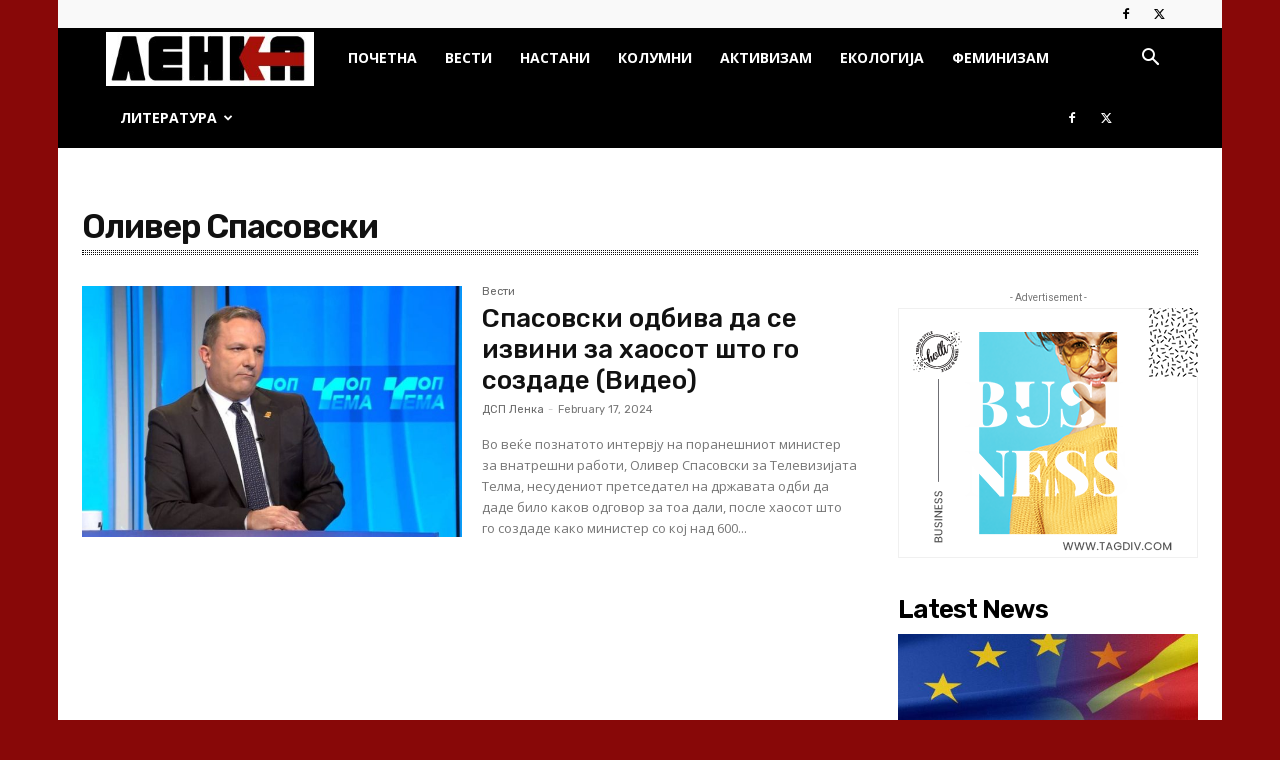

--- FILE ---
content_type: text/html; charset=UTF-8
request_url: https://lenka.mk/tag/oliver-spasovski/
body_size: 29274
content:
<!doctype html >
<!--[if IE 8]>    <html class="ie8" lang="en"> <![endif]-->
<!--[if IE 9]>    <html class="ie9" lang="en"> <![endif]-->
<!--[if gt IE 8]><!--> <html lang="en-US"> <!--<![endif]-->
<head>
    <title>Оливер Спасовски | ДСП Ленка</title>
    <meta charset="UTF-8" />
    <meta name="viewport" content="width=device-width, initial-scale=1.0">
    <link rel="pingback" href="https://lenka.mk/xmlrpc.php" />
    <meta name='robots' content='max-image-preview:large' />
<link rel='dns-prefetch' href='//fonts.googleapis.com' />
<link rel="alternate" type="application/rss+xml" title="ДСП Ленка &raquo; Feed" href="https://lenka.mk/feed/" />
<link rel="alternate" type="application/rss+xml" title="ДСП Ленка &raquo; Оливер Спасовски Tag Feed" href="https://lenka.mk/tag/oliver-spasovski/feed/" />
		<!-- This site uses the Google Analytics by MonsterInsights plugin v9.11.1 - Using Analytics tracking - https://www.monsterinsights.com/ -->
							<script src="//www.googletagmanager.com/gtag/js?id=G-Z0V6HV8F84"  data-cfasync="false" data-wpfc-render="false" type="text/javascript" async></script>
			<script data-cfasync="false" data-wpfc-render="false" type="text/javascript">
				var mi_version = '9.11.1';
				var mi_track_user = true;
				var mi_no_track_reason = '';
								var MonsterInsightsDefaultLocations = {"page_location":"https:\/\/lenka.mk\/tag\/oliver-spasovski\/"};
								if ( typeof MonsterInsightsPrivacyGuardFilter === 'function' ) {
					var MonsterInsightsLocations = (typeof MonsterInsightsExcludeQuery === 'object') ? MonsterInsightsPrivacyGuardFilter( MonsterInsightsExcludeQuery ) : MonsterInsightsPrivacyGuardFilter( MonsterInsightsDefaultLocations );
				} else {
					var MonsterInsightsLocations = (typeof MonsterInsightsExcludeQuery === 'object') ? MonsterInsightsExcludeQuery : MonsterInsightsDefaultLocations;
				}

								var disableStrs = [
										'ga-disable-G-Z0V6HV8F84',
									];

				/* Function to detect opted out users */
				function __gtagTrackerIsOptedOut() {
					for (var index = 0; index < disableStrs.length; index++) {
						if (document.cookie.indexOf(disableStrs[index] + '=true') > -1) {
							return true;
						}
					}

					return false;
				}

				/* Disable tracking if the opt-out cookie exists. */
				if (__gtagTrackerIsOptedOut()) {
					for (var index = 0; index < disableStrs.length; index++) {
						window[disableStrs[index]] = true;
					}
				}

				/* Opt-out function */
				function __gtagTrackerOptout() {
					for (var index = 0; index < disableStrs.length; index++) {
						document.cookie = disableStrs[index] + '=true; expires=Thu, 31 Dec 2099 23:59:59 UTC; path=/';
						window[disableStrs[index]] = true;
					}
				}

				if ('undefined' === typeof gaOptout) {
					function gaOptout() {
						__gtagTrackerOptout();
					}
				}
								window.dataLayer = window.dataLayer || [];

				window.MonsterInsightsDualTracker = {
					helpers: {},
					trackers: {},
				};
				if (mi_track_user) {
					function __gtagDataLayer() {
						dataLayer.push(arguments);
					}

					function __gtagTracker(type, name, parameters) {
						if (!parameters) {
							parameters = {};
						}

						if (parameters.send_to) {
							__gtagDataLayer.apply(null, arguments);
							return;
						}

						if (type === 'event') {
														parameters.send_to = monsterinsights_frontend.v4_id;
							var hookName = name;
							if (typeof parameters['event_category'] !== 'undefined') {
								hookName = parameters['event_category'] + ':' + name;
							}

							if (typeof MonsterInsightsDualTracker.trackers[hookName] !== 'undefined') {
								MonsterInsightsDualTracker.trackers[hookName](parameters);
							} else {
								__gtagDataLayer('event', name, parameters);
							}
							
						} else {
							__gtagDataLayer.apply(null, arguments);
						}
					}

					__gtagTracker('js', new Date());
					__gtagTracker('set', {
						'developer_id.dZGIzZG': true,
											});
					if ( MonsterInsightsLocations.page_location ) {
						__gtagTracker('set', MonsterInsightsLocations);
					}
										__gtagTracker('config', 'G-Z0V6HV8F84', {"forceSSL":"true","link_attribution":"true"} );
										window.gtag = __gtagTracker;										(function () {
						/* https://developers.google.com/analytics/devguides/collection/analyticsjs/ */
						/* ga and __gaTracker compatibility shim. */
						var noopfn = function () {
							return null;
						};
						var newtracker = function () {
							return new Tracker();
						};
						var Tracker = function () {
							return null;
						};
						var p = Tracker.prototype;
						p.get = noopfn;
						p.set = noopfn;
						p.send = function () {
							var args = Array.prototype.slice.call(arguments);
							args.unshift('send');
							__gaTracker.apply(null, args);
						};
						var __gaTracker = function () {
							var len = arguments.length;
							if (len === 0) {
								return;
							}
							var f = arguments[len - 1];
							if (typeof f !== 'object' || f === null || typeof f.hitCallback !== 'function') {
								if ('send' === arguments[0]) {
									var hitConverted, hitObject = false, action;
									if ('event' === arguments[1]) {
										if ('undefined' !== typeof arguments[3]) {
											hitObject = {
												'eventAction': arguments[3],
												'eventCategory': arguments[2],
												'eventLabel': arguments[4],
												'value': arguments[5] ? arguments[5] : 1,
											}
										}
									}
									if ('pageview' === arguments[1]) {
										if ('undefined' !== typeof arguments[2]) {
											hitObject = {
												'eventAction': 'page_view',
												'page_path': arguments[2],
											}
										}
									}
									if (typeof arguments[2] === 'object') {
										hitObject = arguments[2];
									}
									if (typeof arguments[5] === 'object') {
										Object.assign(hitObject, arguments[5]);
									}
									if ('undefined' !== typeof arguments[1].hitType) {
										hitObject = arguments[1];
										if ('pageview' === hitObject.hitType) {
											hitObject.eventAction = 'page_view';
										}
									}
									if (hitObject) {
										action = 'timing' === arguments[1].hitType ? 'timing_complete' : hitObject.eventAction;
										hitConverted = mapArgs(hitObject);
										__gtagTracker('event', action, hitConverted);
									}
								}
								return;
							}

							function mapArgs(args) {
								var arg, hit = {};
								var gaMap = {
									'eventCategory': 'event_category',
									'eventAction': 'event_action',
									'eventLabel': 'event_label',
									'eventValue': 'event_value',
									'nonInteraction': 'non_interaction',
									'timingCategory': 'event_category',
									'timingVar': 'name',
									'timingValue': 'value',
									'timingLabel': 'event_label',
									'page': 'page_path',
									'location': 'page_location',
									'title': 'page_title',
									'referrer' : 'page_referrer',
								};
								for (arg in args) {
																		if (!(!args.hasOwnProperty(arg) || !gaMap.hasOwnProperty(arg))) {
										hit[gaMap[arg]] = args[arg];
									} else {
										hit[arg] = args[arg];
									}
								}
								return hit;
							}

							try {
								f.hitCallback();
							} catch (ex) {
							}
						};
						__gaTracker.create = newtracker;
						__gaTracker.getByName = newtracker;
						__gaTracker.getAll = function () {
							return [];
						};
						__gaTracker.remove = noopfn;
						__gaTracker.loaded = true;
						window['__gaTracker'] = __gaTracker;
					})();
									} else {
										console.log("");
					(function () {
						function __gtagTracker() {
							return null;
						}

						window['__gtagTracker'] = __gtagTracker;
						window['gtag'] = __gtagTracker;
					})();
									}
			</script>
							<!-- / Google Analytics by MonsterInsights -->
		<style id='wp-img-auto-sizes-contain-inline-css' type='text/css'>
img:is([sizes=auto i],[sizes^="auto," i]){contain-intrinsic-size:3000px 1500px}
/*# sourceURL=wp-img-auto-sizes-contain-inline-css */
</style>
<style id='wp-emoji-styles-inline-css' type='text/css'>

	img.wp-smiley, img.emoji {
		display: inline !important;
		border: none !important;
		box-shadow: none !important;
		height: 1em !important;
		width: 1em !important;
		margin: 0 0.07em !important;
		vertical-align: -0.1em !important;
		background: none !important;
		padding: 0 !important;
	}
/*# sourceURL=wp-emoji-styles-inline-css */
</style>
<style id='classic-theme-styles-inline-css' type='text/css'>
/*! This file is auto-generated */
.wp-block-button__link{color:#fff;background-color:#32373c;border-radius:9999px;box-shadow:none;text-decoration:none;padding:calc(.667em + 2px) calc(1.333em + 2px);font-size:1.125em}.wp-block-file__button{background:#32373c;color:#fff;text-decoration:none}
/*# sourceURL=/wp-includes/css/classic-themes.min.css */
</style>
<link rel='stylesheet' id='td-plugin-multi-purpose-css' href='https://lenka.mk/wp-content/plugins/td-composer/td-multi-purpose/style.css?ver=3833ae26cf1f9d406448012ce1734aa1' type='text/css' media='all' />
<link rel='stylesheet' id='google-fonts-style-css' href='https://fonts.googleapis.com/css?family=Open+Sans%3A400%2C600%2C700%2C100%2C200%2C300%2C500%2C800%2C900%7CRoboto%3A400%2C500%2C700%2C100%2C200%2C300%2C600%2C800%2C900%7CRubik%3A500%2C400%2C600%7CPT+Serif%3A400&#038;display=swap&#038;ver=12.6.2' type='text/css' media='all' />
<link rel='stylesheet' id='searchwp-live-search-css' href='https://lenka.mk/wp-content/plugins/searchwp-live-ajax-search/assets/styles/style.css?ver=1.7.6' type='text/css' media='all' />
<link rel='stylesheet' id='tds-front-css' href='https://lenka.mk/wp-content/plugins/td-subscription/assets/css/tds-front.css?ver=1.5.1' type='text/css' media='all' />
<link rel='stylesheet' id='td-multipurpose-css' href='https://lenka.mk/wp-content/plugins/td-composer/assets/fonts/td-multipurpose/td-multipurpose.css?ver=3833ae26cf1f9d406448012ce1734aa1' type='text/css' media='all' />
<link rel='stylesheet' id='td-theme-css' href='https://lenka.mk/wp-content/themes/Newspaper/style.css?ver=12.6.2' type='text/css' media='all' />
<style id='td-theme-inline-css' type='text/css'>@media (max-width:767px){.td-header-desktop-wrap{display:none}}@media (min-width:767px){.td-header-mobile-wrap{display:none}}</style>
<link rel='stylesheet' id='td-legacy-framework-front-style-css' href='https://lenka.mk/wp-content/plugins/td-composer/legacy/Newspaper/assets/css/td_legacy_main.css?ver=3833ae26cf1f9d406448012ce1734aa1' type='text/css' media='all' />
<link rel='stylesheet' id='td-standard-pack-framework-front-style-css' href='https://lenka.mk/wp-content/plugins/td-standard-pack/Newspaper/assets/css/td_standard_pack_main.css?ver=9c79b36358200da4c4662c5aa9454675' type='text/css' media='all' />
<link rel='stylesheet' id='tdb_style_cloud_templates_front-css' href='https://lenka.mk/wp-content/plugins/td-cloud-library/assets/css/tdb_main.css?ver=34c58173fa732974ccb0ca4df5ede162' type='text/css' media='all' />
<script type="text/javascript" src="https://lenka.mk/wp-content/plugins/google-analytics-for-wordpress/assets/js/frontend-gtag.min.js?ver=9.11.1" id="monsterinsights-frontend-script-js" async="async" data-wp-strategy="async"></script>
<script data-cfasync="false" data-wpfc-render="false" type="text/javascript" id='monsterinsights-frontend-script-js-extra'>/* <![CDATA[ */
var monsterinsights_frontend = {"js_events_tracking":"true","download_extensions":"doc,pdf,ppt,zip,xls,docx,pptx,xlsx","inbound_paths":"[{\"path\":\"\\\/go\\\/\",\"label\":\"affiliate\"},{\"path\":\"\\\/recommend\\\/\",\"label\":\"affiliate\"}]","home_url":"https:\/\/lenka.mk","hash_tracking":"false","v4_id":"G-Z0V6HV8F84"};/* ]]> */
</script>
<script type="text/javascript" src="https://lenka.mk/wp-includes/js/jquery/jquery.min.js?ver=3.7.1" id="jquery-core-js"></script>
<script type="text/javascript" src="https://lenka.mk/wp-includes/js/jquery/jquery-migrate.min.js?ver=3.4.1" id="jquery-migrate-js"></script>
<link rel="https://api.w.org/" href="https://lenka.mk/wp-json/" /><link rel="alternate" title="JSON" type="application/json" href="https://lenka.mk/wp-json/wp/v2/tags/2317" /><link rel="EditURI" type="application/rsd+xml" title="RSD" href="https://lenka.mk/xmlrpc.php?rsd" />
<meta name="generator" content="WordPress 6.9" />
<!-- FIFU: meta tags for featured image (begin) -->
<meta property="og:image" content="https://lenka.mk/wp-content/uploads/2024/02/oliver-spasovski-960x596-1.jpg" />
<!-- FIFU: meta tags for featured image (end) --><meta name="twitter:image" content="https://lenka.mk/wp-content/uploads/2024/02/oliver-spasovski-960x596-1.jpg" /><!--[if lt IE 9]><script src="https://cdnjs.cloudflare.com/ajax/libs/html5shiv/3.7.3/html5shiv.js"></script><![endif]-->
        <script>
        window.tdb_global_vars = {"wpRestUrl":"https:\/\/lenka.mk\/wp-json\/","permalinkStructure":"\/%category%\/%postname%\/"};
        window.tdb_p_autoload_vars = {"isAjax":false,"isAdminBarShowing":false,"autoloadScrollPercent":50};
    </script>
    
    <style id="tdb-global-colors">:root{--accent-color:#fff;--downtown-accent:#EDB500;--downtown-accent-light:#ffd13a;--downtown-accent-titles:#444444;--downtown-menu-bg:#01175e;--downtown-menu-bg-light:#0a2472}</style>
	
    <style id="tdb-global-fonts">
        :root {--downtown-serif-font: Zilla Slab;--downtown-sans-serif-font: Red Hat Display;}
    </style>
    
<!-- JS generated by theme -->

<script>
    
    

	    var tdBlocksArray = []; //here we store all the items for the current page

	    // td_block class - each ajax block uses a object of this class for requests
	    function tdBlock() {
		    this.id = '';
		    this.block_type = 1; //block type id (1-234 etc)
		    this.atts = '';
		    this.td_column_number = '';
		    this.td_current_page = 1; //
		    this.post_count = 0; //from wp
		    this.found_posts = 0; //from wp
		    this.max_num_pages = 0; //from wp
		    this.td_filter_value = ''; //current live filter value
		    this.is_ajax_running = false;
		    this.td_user_action = ''; // load more or infinite loader (used by the animation)
		    this.header_color = '';
		    this.ajax_pagination_infinite_stop = ''; //show load more at page x
	    }

        // td_js_generator - mini detector
        ( function () {
            var htmlTag = document.getElementsByTagName("html")[0];

	        if ( navigator.userAgent.indexOf("MSIE 10.0") > -1 ) {
                htmlTag.className += ' ie10';
            }

            if ( !!navigator.userAgent.match(/Trident.*rv\:11\./) ) {
                htmlTag.className += ' ie11';
            }

	        if ( navigator.userAgent.indexOf("Edge") > -1 ) {
                htmlTag.className += ' ieEdge';
            }

            if ( /(iPad|iPhone|iPod)/g.test(navigator.userAgent) ) {
                htmlTag.className += ' td-md-is-ios';
            }

            var user_agent = navigator.userAgent.toLowerCase();
            if ( user_agent.indexOf("android") > -1 ) {
                htmlTag.className += ' td-md-is-android';
            }

            if ( -1 !== navigator.userAgent.indexOf('Mac OS X')  ) {
                htmlTag.className += ' td-md-is-os-x';
            }

            if ( /chrom(e|ium)/.test(navigator.userAgent.toLowerCase()) ) {
               htmlTag.className += ' td-md-is-chrome';
            }

            if ( -1 !== navigator.userAgent.indexOf('Firefox') ) {
                htmlTag.className += ' td-md-is-firefox';
            }

            if ( -1 !== navigator.userAgent.indexOf('Safari') && -1 === navigator.userAgent.indexOf('Chrome') ) {
                htmlTag.className += ' td-md-is-safari';
            }

            if( -1 !== navigator.userAgent.indexOf('IEMobile') ){
                htmlTag.className += ' td-md-is-iemobile';
            }

        })();

        var tdLocalCache = {};

        ( function () {
            "use strict";

            tdLocalCache = {
                data: {},
                remove: function (resource_id) {
                    delete tdLocalCache.data[resource_id];
                },
                exist: function (resource_id) {
                    return tdLocalCache.data.hasOwnProperty(resource_id) && tdLocalCache.data[resource_id] !== null;
                },
                get: function (resource_id) {
                    return tdLocalCache.data[resource_id];
                },
                set: function (resource_id, cachedData) {
                    tdLocalCache.remove(resource_id);
                    tdLocalCache.data[resource_id] = cachedData;
                }
            };
        })();

    
    
var td_viewport_interval_list=[{"limitBottom":767,"sidebarWidth":228},{"limitBottom":1018,"sidebarWidth":300},{"limitBottom":1140,"sidebarWidth":324}];
var tds_general_modal_image="yes";
var tds_show_more_info="Show more info";
var tds_show_less_info="Show less info";
var tdc_is_installed="yes";
var td_ajax_url="https:\/\/lenka.mk\/wp-admin\/admin-ajax.php?td_theme_name=Newspaper&v=12.6.2";
var td_get_template_directory_uri="https:\/\/lenka.mk\/wp-content\/plugins\/td-composer\/legacy\/common";
var tds_snap_menu="";
var tds_logo_on_sticky="";
var tds_header_style="5";
var td_please_wait="Please wait...";
var td_email_user_pass_incorrect="User or password incorrect!";
var td_email_user_incorrect="Email or username incorrect!";
var td_email_incorrect="Email incorrect!";
var td_user_incorrect="Username incorrect!";
var td_email_user_empty="Email or username empty!";
var td_pass_empty="Pass empty!";
var td_pass_pattern_incorrect="Invalid Pass Pattern!";
var td_retype_pass_incorrect="Retyped Pass incorrect!";
var tds_more_articles_on_post_enable="";
var tds_more_articles_on_post_time_to_wait="";
var tds_more_articles_on_post_pages_distance_from_top=0;
var tds_captcha="";
var tds_theme_color_site_wide="#880808";
var tds_smart_sidebar="enabled";
var tdThemeName="Newspaper";
var tdThemeNameWl="Newspaper";
var td_magnific_popup_translation_tPrev="Previous (Left arrow key)";
var td_magnific_popup_translation_tNext="Next (Right arrow key)";
var td_magnific_popup_translation_tCounter="%curr% of %total%";
var td_magnific_popup_translation_ajax_tError="The content from %url% could not be loaded.";
var td_magnific_popup_translation_image_tError="The image #%curr% could not be loaded.";
var tdBlockNonce="bb6a292e59";
var tdMobileMenu="enabled";
var tdMobileSearch="enabled";
var tdDateNamesI18n={"month_names":["January","February","March","April","May","June","July","August","September","October","November","December"],"month_names_short":["Jan","Feb","Mar","Apr","May","Jun","Jul","Aug","Sep","Oct","Nov","Dec"],"day_names":["Sunday","Monday","Tuesday","Wednesday","Thursday","Friday","Saturday"],"day_names_short":["Sun","Mon","Tue","Wed","Thu","Fri","Sat"]};
var td_reset_pass_empty="Please enter a new password before proceeding.";
var td_reset_pass_confirm_empty="Please confirm the new password before proceeding.";
var td_reset_pass_not_matching="Please make sure that the passwords match.";
var tdb_modal_confirm="Save";
var tdb_modal_cancel="Cancel";
var tdb_modal_confirm_alt="Yes";
var tdb_modal_cancel_alt="No";
var td_ad_background_click_link="";
var td_ad_background_click_target="";
</script>


<!-- Header style compiled by theme -->

<style>.td-header-wrap .black-menu .sf-menu>.current-menu-item>a,.td-header-wrap .black-menu .sf-menu>.current-menu-ancestor>a,.td-header-wrap .black-menu .sf-menu>.current-category-ancestor>a,.td-header-wrap .black-menu .sf-menu>li>a:hover,.td-header-wrap .black-menu .sf-menu>.sfHover>a,.sf-menu>.current-menu-item>a:after,.sf-menu>.current-menu-ancestor>a:after,.sf-menu>.current-category-ancestor>a:after,.sf-menu>li:hover>a:after,.sf-menu>.sfHover>a:after,.header-search-wrap .td-drop-down-search:after,.header-search-wrap .td-drop-down-search .btn:hover,input[type=submit]:hover,.td-read-more a,.td-post-category:hover,body .td_top_authors .td-active .td-author-post-count,body .td_top_authors .td-active .td-author-comments-count,body .td_top_authors .td_mod_wrap:hover .td-author-post-count,body .td_top_authors .td_mod_wrap:hover .td-author-comments-count,.td-404-sub-sub-title a:hover,.td-search-form-widget .wpb_button:hover,.td-rating-bar-wrap div,.dropcap,.td_wrapper_video_playlist .td_video_controls_playlist_wrapper,.wpb_default,.wpb_default:hover,.td-left-smart-list:hover,.td-right-smart-list:hover,#bbpress-forums button:hover,.bbp_widget_login .button:hover,.td-footer-wrapper .td-post-category,.td-footer-wrapper .widget_product_search input[type="submit"]:hover,.single-product .product .summary .cart .button:hover,.td-next-prev-wrap a:hover,.td-load-more-wrap a:hover,.td-post-small-box a:hover,.page-nav .current,.page-nav:first-child>div,#bbpress-forums .bbp-pagination .current,#bbpress-forums #bbp-single-user-details #bbp-user-navigation li.current a,.td-theme-slider:hover .slide-meta-cat a,a.vc_btn-black:hover,.td-trending-now-wrapper:hover .td-trending-now-title,.td-scroll-up,.td-smart-list-button:hover,.td-weather-information:before,.td-weather-week:before,.td_block_exchange .td-exchange-header:before,.td-pulldown-syle-2 .td-subcat-dropdown ul:after,.td_block_template_9 .td-block-title:after,.td_block_template_15 .td-block-title:before,div.wpforms-container .wpforms-form div.wpforms-submit-container button[type=submit],.td-close-video-fixed{background-color:#880808}.td_block_template_4 .td-related-title .td-cur-simple-item:before{border-color:#880808 transparent transparent transparent!important}.td_block_template_4 .td-related-title .td-cur-simple-item,.td_block_template_3 .td-related-title .td-cur-simple-item,.td_block_template_9 .td-related-title:after{background-color:#880808}a,cite a:hover,.td-page-content blockquote p,.td-post-content blockquote p,.mce-content-body blockquote p,.comment-content blockquote p,.wpb_text_column blockquote p,.td_block_text_with_title blockquote p,.td_module_wrap:hover .entry-title a,.td-subcat-filter .td-subcat-list a:hover,.td-subcat-filter .td-subcat-dropdown a:hover,.td_quote_on_blocks,.dropcap2,.dropcap3,body .td_top_authors .td-active .td-authors-name a,body .td_top_authors .td_mod_wrap:hover .td-authors-name a,.td-post-next-prev-content a:hover,.author-box-wrap .td-author-social a:hover,.td-author-name a:hover,.td-author-url a:hover,.comment-reply-link:hover,.logged-in-as a:hover,#cancel-comment-reply-link:hover,.td-search-query,.widget a:hover,.td_wp_recentcomments a:hover,.archive .widget_archive .current,.archive .widget_archive .current a,.widget_calendar tfoot a:hover,#bbpress-forums li.bbp-header .bbp-reply-content span a:hover,#bbpress-forums .bbp-forum-freshness a:hover,#bbpress-forums .bbp-topic-freshness a:hover,#bbpress-forums .bbp-forums-list li a:hover,#bbpress-forums .bbp-forum-title:hover,#bbpress-forums .bbp-topic-permalink:hover,#bbpress-forums .bbp-topic-started-by a:hover,#bbpress-forums .bbp-topic-started-in a:hover,#bbpress-forums .bbp-body .super-sticky li.bbp-topic-title .bbp-topic-permalink,#bbpress-forums .bbp-body .sticky li.bbp-topic-title .bbp-topic-permalink,.widget_display_replies .bbp-author-name,.widget_display_topics .bbp-author-name,.td-subfooter-menu li a:hover,a.vc_btn-black:hover,.td-smart-list-dropdown-wrap .td-smart-list-button:hover,.td-instagram-user a,.td-block-title-wrap .td-wrapper-pulldown-filter .td-pulldown-filter-display-option:hover,.td-block-title-wrap .td-wrapper-pulldown-filter .td-pulldown-filter-display-option:hover i,.td-block-title-wrap .td-wrapper-pulldown-filter .td-pulldown-filter-link:hover,.td-block-title-wrap .td-wrapper-pulldown-filter .td-pulldown-filter-item .td-cur-simple-item,.td-pulldown-syle-2 .td-subcat-dropdown:hover .td-subcat-more span,.td-pulldown-syle-2 .td-subcat-dropdown:hover .td-subcat-more i,.td-pulldown-syle-3 .td-subcat-dropdown:hover .td-subcat-more span,.td-pulldown-syle-3 .td-subcat-dropdown:hover .td-subcat-more i,.td_block_template_2 .td-related-title .td-cur-simple-item,.td_block_template_5 .td-related-title .td-cur-simple-item,.td_block_template_6 .td-related-title .td-cur-simple-item,.td_block_template_7 .td-related-title .td-cur-simple-item,.td_block_template_8 .td-related-title .td-cur-simple-item,.td_block_template_9 .td-related-title .td-cur-simple-item,.td_block_template_10 .td-related-title .td-cur-simple-item,.td_block_template_11 .td-related-title .td-cur-simple-item,.td_block_template_12 .td-related-title .td-cur-simple-item,.td_block_template_13 .td-related-title .td-cur-simple-item,.td_block_template_14 .td-related-title .td-cur-simple-item,.td_block_template_15 .td-related-title .td-cur-simple-item,.td_block_template_16 .td-related-title .td-cur-simple-item,.td_block_template_17 .td-related-title .td-cur-simple-item,.td-theme-wrap .sf-menu ul .td-menu-item>a:hover,.td-theme-wrap .sf-menu ul .sfHover>a,.td-theme-wrap .sf-menu ul .current-menu-ancestor>a,.td-theme-wrap .sf-menu ul .current-category-ancestor>a,.td-theme-wrap .sf-menu ul .current-menu-item>a,.td_outlined_btn,body .td_block_categories_tags .td-ct-item:hover,body .td_block_list_menu li.current-menu-item>a,body .td_block_list_menu li.current-menu-ancestor>a,body .td_block_list_menu li.current-category-ancestor>a{color:#880808}a.vc_btn-black.vc_btn_square_outlined:hover,a.vc_btn-black.vc_btn_outlined:hover{color:#880808!important}.td-next-prev-wrap a:hover,.td-load-more-wrap a:hover,.td-post-small-box a:hover,.page-nav .current,.page-nav:first-child>div,#bbpress-forums .bbp-pagination .current,.post .td_quote_box,.page .td_quote_box,a.vc_btn-black:hover,.td_block_template_5 .td-block-title>*,.td_outlined_btn{border-color:#880808}.td_wrapper_video_playlist .td_video_currently_playing:after{border-color:#880808!important}.header-search-wrap .td-drop-down-search:before{border-color:transparent transparent #880808 transparent}.block-title>span,.block-title>a,.block-title>label,.widgettitle,.widgettitle:after,body .td-trending-now-title,.td-trending-now-wrapper:hover .td-trending-now-title,.wpb_tabs li.ui-tabs-active a,.wpb_tabs li:hover a,.vc_tta-container .vc_tta-color-grey.vc_tta-tabs-position-top.vc_tta-style-classic .vc_tta-tabs-container .vc_tta-tab.vc_active>a,.vc_tta-container .vc_tta-color-grey.vc_tta-tabs-position-top.vc_tta-style-classic .vc_tta-tabs-container .vc_tta-tab:hover>a,.td_block_template_1 .td-related-title .td-cur-simple-item,.td-subcat-filter .td-subcat-dropdown:hover .td-subcat-more,.td_3D_btn,.td_shadow_btn,.td_default_btn,.td_round_btn,.td_outlined_btn:hover{background-color:#880808}.block-title,.td_block_template_1 .td-related-title,.wpb_tabs .wpb_tabs_nav,.vc_tta-container .vc_tta-color-grey.vc_tta-tabs-position-top.vc_tta-style-classic .vc_tta-tabs-container{border-color:#880808}.td_block_wrap .td-subcat-item a.td-cur-simple-item{color:#880808}.td-grid-style-4 .entry-title{background-color:rgba(136,8,8,0.7)}.td-menu-background:before,.td-search-background:before{background:rgba(136,8,8,0.75);background:-moz-linear-gradient(top,rgba(136,8,8,0.75) 0%,rgba(136,8,8,0.75) 100%);background:-webkit-gradient(left top,left bottom,color-stop(0%,rgba(136,8,8,0.75)),color-stop(100%,rgba(136,8,8,0.75)));background:-webkit-linear-gradient(top,rgba(136,8,8,0.75) 0%,rgba(136,8,8,0.75) 100%);background:-o-linear-gradient(top,rgba(136,8,8,0.75) 0%,rgba(136,8,8,0.75) 100%);background:-ms-linear-gradient(top,rgba(136,8,8,0.75) 0%,rgba(136,8,8,0.75) 100%);background:linear-gradient(to bottom,rgba(136,8,8,0.75) 0%,rgba(136,8,8,0.75) 100%);filter:progid:DXImageTransform.Microsoft.gradient(startColorstr='rgba(136,8,8,0.75)',endColorstr='rgba(136,8,8,0.75)',GradientType=0)}.td-mobile-content .current-menu-item>a,.td-mobile-content .current-menu-ancestor>a,.td-mobile-content .current-category-ancestor>a,#td-mobile-nav .td-menu-login-section a:hover,#td-mobile-nav .td-register-section a:hover,#td-mobile-nav .td-menu-socials-wrap a:hover i,.td-search-close a:hover i{color:#deea4b}.td-menu-background,.td-search-background{background-image:url('https://lenka.mk/wp-content/uploads/2023/01/271714551_300861378752612_3712394382649935909_n-300x199.jpg')}.td-menu-background,.td-search-background{background-position:center center}.white-popup-block:after{background:rgba(49,59,69,0.8);background:-moz-linear-gradient(45deg,rgba(49,59,69,0.8) 0%,rgba(255,58,58,0.8) 100%);background:-webkit-gradient(left bottom,right top,color-stop(0%,rgba(49,59,69,0.8)),color-stop(100%,rgba(255,58,58,0.8)));background:-webkit-linear-gradient(45deg,rgba(49,59,69,0.8) 0%,rgba(255,58,58,0.8) 100%);background:linear-gradient(45deg,rgba(49,59,69,0.8) 0%,rgba(255,58,58,0.8) 100%)}.white-popup-block:before{background-image:url('https://lenka.mk/wp-content/uploads/2022/10/12.jpg')}.td_cl .td-container{width:100%}@media (min-width:768px) and (max-width:1018px){.td_cl{padding:0 14px}}@media (max-width:767px){.td_cl .td-container{padding:0}}@media (min-width:1019px) and (max-width:1140px){.td_cl.stretch_row_content_no_space{padding-left:20px;padding-right:20px}}@media (min-width:1141px){.td_cl.stretch_row_content_no_space{padding-left:24px;padding-right:24px}}.td-header-style-12 .td-header-menu-wrap-full,.td-header-style-12 .td-affix,.td-grid-style-1.td-hover-1 .td-big-grid-post:hover .td-post-category,.td-grid-style-5.td-hover-1 .td-big-grid-post:hover .td-post-category,.td_category_template_3 .td-current-sub-category,.td_category_template_8 .td-category-header .td-category a.td-current-sub-category,.td_category_template_4 .td-category-siblings .td-category a:hover,.td_block_big_grid_9.td-grid-style-1 .td-post-category,.td_block_big_grid_9.td-grid-style-5 .td-post-category,.td-grid-style-6.td-hover-1 .td-module-thumb:after,.tdm-menu-active-style5 .td-header-menu-wrap .sf-menu>.current-menu-item>a,.tdm-menu-active-style5 .td-header-menu-wrap .sf-menu>.current-menu-ancestor>a,.tdm-menu-active-style5 .td-header-menu-wrap .sf-menu>.current-category-ancestor>a,.tdm-menu-active-style5 .td-header-menu-wrap .sf-menu>li>a:hover,.tdm-menu-active-style5 .td-header-menu-wrap .sf-menu>.sfHover>a{background-color:#880808}.td_mega_menu_sub_cats .cur-sub-cat,.td-mega-span h3 a:hover,.td_mod_mega_menu:hover .entry-title a,.header-search-wrap .result-msg a:hover,.td-header-top-menu .td-drop-down-search .td_module_wrap:hover .entry-title a,.td-header-top-menu .td-icon-search:hover,.td-header-wrap .result-msg a:hover,.top-header-menu li a:hover,.top-header-menu .current-menu-item>a,.top-header-menu .current-menu-ancestor>a,.top-header-menu .current-category-ancestor>a,.td-social-icon-wrap>a:hover,.td-header-sp-top-widget .td-social-icon-wrap a:hover,.td_mod_related_posts:hover h3>a,.td-post-template-11 .td-related-title .td-related-left:hover,.td-post-template-11 .td-related-title .td-related-right:hover,.td-post-template-11 .td-related-title .td-cur-simple-item,.td-post-template-11 .td_block_related_posts .td-next-prev-wrap a:hover,.td-category-header .td-pulldown-category-filter-link:hover,.td-category-siblings .td-subcat-dropdown a:hover,.td-category-siblings .td-subcat-dropdown a.td-current-sub-category,.footer-text-wrap .footer-email-wrap a,.footer-social-wrap a:hover,.td_module_17 .td-read-more a:hover,.td_module_18 .td-read-more a:hover,.td_module_19 .td-post-author-name a:hover,.td-pulldown-syle-2 .td-subcat-dropdown:hover .td-subcat-more span,.td-pulldown-syle-2 .td-subcat-dropdown:hover .td-subcat-more i,.td-pulldown-syle-3 .td-subcat-dropdown:hover .td-subcat-more span,.td-pulldown-syle-3 .td-subcat-dropdown:hover .td-subcat-more i,.tdm-menu-active-style3 .tdm-header.td-header-wrap .sf-menu>.current-category-ancestor>a,.tdm-menu-active-style3 .tdm-header.td-header-wrap .sf-menu>.current-menu-ancestor>a,.tdm-menu-active-style3 .tdm-header.td-header-wrap .sf-menu>.current-menu-item>a,.tdm-menu-active-style3 .tdm-header.td-header-wrap .sf-menu>.sfHover>a,.tdm-menu-active-style3 .tdm-header.td-header-wrap .sf-menu>li>a:hover{color:#880808}.td-mega-menu-page .wpb_content_element ul li a:hover,.td-theme-wrap .td-aj-search-results .td_module_wrap:hover .entry-title a,.td-theme-wrap .header-search-wrap .result-msg a:hover{color:#880808!important}.td_category_template_8 .td-category-header .td-category a.td-current-sub-category,.td_category_template_4 .td-category-siblings .td-category a:hover,.tdm-menu-active-style4 .tdm-header .sf-menu>.current-menu-item>a,.tdm-menu-active-style4 .tdm-header .sf-menu>.current-menu-ancestor>a,.tdm-menu-active-style4 .tdm-header .sf-menu>.current-category-ancestor>a,.tdm-menu-active-style4 .tdm-header .sf-menu>li>a:hover,.tdm-menu-active-style4 .tdm-header .sf-menu>.sfHover>a{border-color:#880808}.td-header-wrap .td-header-menu-wrap-full,.td-header-menu-wrap.td-affix,.td-header-style-3 .td-header-main-menu,.td-header-style-3 .td-affix .td-header-main-menu,.td-header-style-4 .td-header-main-menu,.td-header-style-4 .td-affix .td-header-main-menu,.td-header-style-8 .td-header-menu-wrap.td-affix,.td-header-style-8 .td-header-top-menu-full{background-color:#000000}.td-boxed-layout .td-header-style-3 .td-header-menu-wrap,.td-boxed-layout .td-header-style-4 .td-header-menu-wrap,.td-header-style-3 .td_stretch_content .td-header-menu-wrap,.td-header-style-4 .td_stretch_content .td-header-menu-wrap{background-color:#000000!important}@media (min-width:1019px){.td-header-style-1 .td-header-sp-recs,.td-header-style-1 .td-header-sp-logo{margin-bottom:28px}}@media (min-width:768px) and (max-width:1018px){.td-header-style-1 .td-header-sp-recs,.td-header-style-1 .td-header-sp-logo{margin-bottom:14px}}.td-header-style-7 .td-header-top-menu{border-bottom:none}.sf-menu>.current-menu-item>a:after,.sf-menu>.current-menu-ancestor>a:after,.sf-menu>.current-category-ancestor>a:after,.sf-menu>li:hover>a:after,.sf-menu>.sfHover>a:after,.td_block_mega_menu .td-next-prev-wrap a:hover,.td-mega-span .td-post-category:hover,.td-header-wrap .black-menu .sf-menu>li>a:hover,.td-header-wrap .black-menu .sf-menu>.current-menu-ancestor>a,.td-header-wrap .black-menu .sf-menu>.sfHover>a,.td-header-wrap .black-menu .sf-menu>.current-menu-item>a,.td-header-wrap .black-menu .sf-menu>.current-menu-ancestor>a,.td-header-wrap .black-menu .sf-menu>.current-category-ancestor>a,.tdm-menu-active-style5 .tdm-header .td-header-menu-wrap .sf-menu>.current-menu-item>a,.tdm-menu-active-style5 .tdm-header .td-header-menu-wrap .sf-menu>.current-menu-ancestor>a,.tdm-menu-active-style5 .tdm-header .td-header-menu-wrap .sf-menu>.current-category-ancestor>a,.tdm-menu-active-style5 .tdm-header .td-header-menu-wrap .sf-menu>li>a:hover,.tdm-menu-active-style5 .tdm-header .td-header-menu-wrap .sf-menu>.sfHover>a{background-color:#880808}.td_block_mega_menu .td-next-prev-wrap a:hover,.tdm-menu-active-style4 .tdm-header .sf-menu>.current-menu-item>a,.tdm-menu-active-style4 .tdm-header .sf-menu>.current-menu-ancestor>a,.tdm-menu-active-style4 .tdm-header .sf-menu>.current-category-ancestor>a,.tdm-menu-active-style4 .tdm-header .sf-menu>li>a:hover,.tdm-menu-active-style4 .tdm-header .sf-menu>.sfHover>a{border-color:#880808}.header-search-wrap .td-drop-down-search:before{border-color:transparent transparent #880808 transparent}.td_mega_menu_sub_cats .cur-sub-cat,.td_mod_mega_menu:hover .entry-title a,.td-theme-wrap .sf-menu ul .td-menu-item>a:hover,.td-theme-wrap .sf-menu ul .sfHover>a,.td-theme-wrap .sf-menu ul .current-menu-ancestor>a,.td-theme-wrap .sf-menu ul .current-category-ancestor>a,.td-theme-wrap .sf-menu ul .current-menu-item>a,.tdm-menu-active-style3 .tdm-header.td-header-wrap .sf-menu>.current-menu-item>a,.tdm-menu-active-style3 .tdm-header.td-header-wrap .sf-menu>.current-menu-ancestor>a,.tdm-menu-active-style3 .tdm-header.td-header-wrap .sf-menu>.current-category-ancestor>a,.tdm-menu-active-style3 .tdm-header.td-header-wrap .sf-menu>li>a:hover,.tdm-menu-active-style3 .tdm-header.td-header-wrap .sf-menu>.sfHover>a{color:#880808}.td-header-menu-wrap.td-affix,.td-header-style-3 .td-affix .td-header-main-menu,.td-header-style-4 .td-affix .td-header-main-menu,.td-header-style-8 .td-header-menu-wrap.td-affix{background-color:rgba(10,0,0,0.01)}.td-theme-wrap .td_mod_mega_menu:hover .entry-title a,.td-theme-wrap .sf-menu .td_mega_menu_sub_cats .cur-sub-cat{color:#880808}.td-theme-wrap .sf-menu .td-mega-menu .td-post-category:hover,.td-theme-wrap .td-mega-menu .td-next-prev-wrap a:hover{background-color:#880808}.td-theme-wrap .td-mega-menu .td-next-prev-wrap a:hover{border-color:#880808}.td-theme-wrap .header-search-wrap .td-drop-down-search .btn:hover,.td-theme-wrap .td-aj-search-results .td_module_wrap:hover .entry-title a,.td-theme-wrap .header-search-wrap .result-msg a:hover{color:#880808!important}.td-theme-wrap .sf-menu .td-normal-menu .td-menu-item>a:hover,.td-theme-wrap .sf-menu .td-normal-menu .sfHover>a,.td-theme-wrap .sf-menu .td-normal-menu .current-menu-ancestor>a,.td-theme-wrap .sf-menu .td-normal-menu .current-category-ancestor>a,.td-theme-wrap .sf-menu .td-normal-menu .current-menu-item>a{color:#880808}.td-header-bg:before{background-image:url('https://lenka.mk/wp-content/uploads/2022/10/religious-recognition-macedonia-header-300x140.jpg')}.td-header-bg:before{background-size:100% auto}body{background-color:#880808}.td-header-wrap .black-menu .sf-menu>.current-menu-item>a,.td-header-wrap .black-menu .sf-menu>.current-menu-ancestor>a,.td-header-wrap .black-menu .sf-menu>.current-category-ancestor>a,.td-header-wrap .black-menu .sf-menu>li>a:hover,.td-header-wrap .black-menu .sf-menu>.sfHover>a,.sf-menu>.current-menu-item>a:after,.sf-menu>.current-menu-ancestor>a:after,.sf-menu>.current-category-ancestor>a:after,.sf-menu>li:hover>a:after,.sf-menu>.sfHover>a:after,.header-search-wrap .td-drop-down-search:after,.header-search-wrap .td-drop-down-search .btn:hover,input[type=submit]:hover,.td-read-more a,.td-post-category:hover,body .td_top_authors .td-active .td-author-post-count,body .td_top_authors .td-active .td-author-comments-count,body .td_top_authors .td_mod_wrap:hover .td-author-post-count,body .td_top_authors .td_mod_wrap:hover .td-author-comments-count,.td-404-sub-sub-title a:hover,.td-search-form-widget .wpb_button:hover,.td-rating-bar-wrap div,.dropcap,.td_wrapper_video_playlist .td_video_controls_playlist_wrapper,.wpb_default,.wpb_default:hover,.td-left-smart-list:hover,.td-right-smart-list:hover,#bbpress-forums button:hover,.bbp_widget_login .button:hover,.td-footer-wrapper .td-post-category,.td-footer-wrapper .widget_product_search input[type="submit"]:hover,.single-product .product .summary .cart .button:hover,.td-next-prev-wrap a:hover,.td-load-more-wrap a:hover,.td-post-small-box a:hover,.page-nav .current,.page-nav:first-child>div,#bbpress-forums .bbp-pagination .current,#bbpress-forums #bbp-single-user-details #bbp-user-navigation li.current a,.td-theme-slider:hover .slide-meta-cat a,a.vc_btn-black:hover,.td-trending-now-wrapper:hover .td-trending-now-title,.td-scroll-up,.td-smart-list-button:hover,.td-weather-information:before,.td-weather-week:before,.td_block_exchange .td-exchange-header:before,.td-pulldown-syle-2 .td-subcat-dropdown ul:after,.td_block_template_9 .td-block-title:after,.td_block_template_15 .td-block-title:before,div.wpforms-container .wpforms-form div.wpforms-submit-container button[type=submit],.td-close-video-fixed{background-color:#880808}.td_block_template_4 .td-related-title .td-cur-simple-item:before{border-color:#880808 transparent transparent transparent!important}.td_block_template_4 .td-related-title .td-cur-simple-item,.td_block_template_3 .td-related-title .td-cur-simple-item,.td_block_template_9 .td-related-title:after{background-color:#880808}a,cite a:hover,.td-page-content blockquote p,.td-post-content blockquote p,.mce-content-body blockquote p,.comment-content blockquote p,.wpb_text_column blockquote p,.td_block_text_with_title blockquote p,.td_module_wrap:hover .entry-title a,.td-subcat-filter .td-subcat-list a:hover,.td-subcat-filter .td-subcat-dropdown a:hover,.td_quote_on_blocks,.dropcap2,.dropcap3,body .td_top_authors .td-active .td-authors-name a,body .td_top_authors .td_mod_wrap:hover .td-authors-name a,.td-post-next-prev-content a:hover,.author-box-wrap .td-author-social a:hover,.td-author-name a:hover,.td-author-url a:hover,.comment-reply-link:hover,.logged-in-as a:hover,#cancel-comment-reply-link:hover,.td-search-query,.widget a:hover,.td_wp_recentcomments a:hover,.archive .widget_archive .current,.archive .widget_archive .current a,.widget_calendar tfoot a:hover,#bbpress-forums li.bbp-header .bbp-reply-content span a:hover,#bbpress-forums .bbp-forum-freshness a:hover,#bbpress-forums .bbp-topic-freshness a:hover,#bbpress-forums .bbp-forums-list li a:hover,#bbpress-forums .bbp-forum-title:hover,#bbpress-forums .bbp-topic-permalink:hover,#bbpress-forums .bbp-topic-started-by a:hover,#bbpress-forums .bbp-topic-started-in a:hover,#bbpress-forums .bbp-body .super-sticky li.bbp-topic-title .bbp-topic-permalink,#bbpress-forums .bbp-body .sticky li.bbp-topic-title .bbp-topic-permalink,.widget_display_replies .bbp-author-name,.widget_display_topics .bbp-author-name,.td-subfooter-menu li a:hover,a.vc_btn-black:hover,.td-smart-list-dropdown-wrap .td-smart-list-button:hover,.td-instagram-user a,.td-block-title-wrap .td-wrapper-pulldown-filter .td-pulldown-filter-display-option:hover,.td-block-title-wrap .td-wrapper-pulldown-filter .td-pulldown-filter-display-option:hover i,.td-block-title-wrap .td-wrapper-pulldown-filter .td-pulldown-filter-link:hover,.td-block-title-wrap .td-wrapper-pulldown-filter .td-pulldown-filter-item .td-cur-simple-item,.td-pulldown-syle-2 .td-subcat-dropdown:hover .td-subcat-more span,.td-pulldown-syle-2 .td-subcat-dropdown:hover .td-subcat-more i,.td-pulldown-syle-3 .td-subcat-dropdown:hover .td-subcat-more span,.td-pulldown-syle-3 .td-subcat-dropdown:hover .td-subcat-more i,.td_block_template_2 .td-related-title .td-cur-simple-item,.td_block_template_5 .td-related-title .td-cur-simple-item,.td_block_template_6 .td-related-title .td-cur-simple-item,.td_block_template_7 .td-related-title .td-cur-simple-item,.td_block_template_8 .td-related-title .td-cur-simple-item,.td_block_template_9 .td-related-title .td-cur-simple-item,.td_block_template_10 .td-related-title .td-cur-simple-item,.td_block_template_11 .td-related-title .td-cur-simple-item,.td_block_template_12 .td-related-title .td-cur-simple-item,.td_block_template_13 .td-related-title .td-cur-simple-item,.td_block_template_14 .td-related-title .td-cur-simple-item,.td_block_template_15 .td-related-title .td-cur-simple-item,.td_block_template_16 .td-related-title .td-cur-simple-item,.td_block_template_17 .td-related-title .td-cur-simple-item,.td-theme-wrap .sf-menu ul .td-menu-item>a:hover,.td-theme-wrap .sf-menu ul .sfHover>a,.td-theme-wrap .sf-menu ul .current-menu-ancestor>a,.td-theme-wrap .sf-menu ul .current-category-ancestor>a,.td-theme-wrap .sf-menu ul .current-menu-item>a,.td_outlined_btn,body .td_block_categories_tags .td-ct-item:hover,body .td_block_list_menu li.current-menu-item>a,body .td_block_list_menu li.current-menu-ancestor>a,body .td_block_list_menu li.current-category-ancestor>a{color:#880808}a.vc_btn-black.vc_btn_square_outlined:hover,a.vc_btn-black.vc_btn_outlined:hover{color:#880808!important}.td-next-prev-wrap a:hover,.td-load-more-wrap a:hover,.td-post-small-box a:hover,.page-nav .current,.page-nav:first-child>div,#bbpress-forums .bbp-pagination .current,.post .td_quote_box,.page .td_quote_box,a.vc_btn-black:hover,.td_block_template_5 .td-block-title>*,.td_outlined_btn{border-color:#880808}.td_wrapper_video_playlist .td_video_currently_playing:after{border-color:#880808!important}.header-search-wrap .td-drop-down-search:before{border-color:transparent transparent #880808 transparent}.block-title>span,.block-title>a,.block-title>label,.widgettitle,.widgettitle:after,body .td-trending-now-title,.td-trending-now-wrapper:hover .td-trending-now-title,.wpb_tabs li.ui-tabs-active a,.wpb_tabs li:hover a,.vc_tta-container .vc_tta-color-grey.vc_tta-tabs-position-top.vc_tta-style-classic .vc_tta-tabs-container .vc_tta-tab.vc_active>a,.vc_tta-container .vc_tta-color-grey.vc_tta-tabs-position-top.vc_tta-style-classic .vc_tta-tabs-container .vc_tta-tab:hover>a,.td_block_template_1 .td-related-title .td-cur-simple-item,.td-subcat-filter .td-subcat-dropdown:hover .td-subcat-more,.td_3D_btn,.td_shadow_btn,.td_default_btn,.td_round_btn,.td_outlined_btn:hover{background-color:#880808}.block-title,.td_block_template_1 .td-related-title,.wpb_tabs .wpb_tabs_nav,.vc_tta-container .vc_tta-color-grey.vc_tta-tabs-position-top.vc_tta-style-classic .vc_tta-tabs-container{border-color:#880808}.td_block_wrap .td-subcat-item a.td-cur-simple-item{color:#880808}.td-grid-style-4 .entry-title{background-color:rgba(136,8,8,0.7)}.td-menu-background:before,.td-search-background:before{background:rgba(136,8,8,0.75);background:-moz-linear-gradient(top,rgba(136,8,8,0.75) 0%,rgba(136,8,8,0.75) 100%);background:-webkit-gradient(left top,left bottom,color-stop(0%,rgba(136,8,8,0.75)),color-stop(100%,rgba(136,8,8,0.75)));background:-webkit-linear-gradient(top,rgba(136,8,8,0.75) 0%,rgba(136,8,8,0.75) 100%);background:-o-linear-gradient(top,rgba(136,8,8,0.75) 0%,rgba(136,8,8,0.75) 100%);background:-ms-linear-gradient(top,rgba(136,8,8,0.75) 0%,rgba(136,8,8,0.75) 100%);background:linear-gradient(to bottom,rgba(136,8,8,0.75) 0%,rgba(136,8,8,0.75) 100%);filter:progid:DXImageTransform.Microsoft.gradient(startColorstr='rgba(136,8,8,0.75)',endColorstr='rgba(136,8,8,0.75)',GradientType=0)}.td-mobile-content .current-menu-item>a,.td-mobile-content .current-menu-ancestor>a,.td-mobile-content .current-category-ancestor>a,#td-mobile-nav .td-menu-login-section a:hover,#td-mobile-nav .td-register-section a:hover,#td-mobile-nav .td-menu-socials-wrap a:hover i,.td-search-close a:hover i{color:#deea4b}.td-menu-background,.td-search-background{background-image:url('https://lenka.mk/wp-content/uploads/2023/01/271714551_300861378752612_3712394382649935909_n-300x199.jpg')}.td-menu-background,.td-search-background{background-position:center center}.white-popup-block:after{background:rgba(49,59,69,0.8);background:-moz-linear-gradient(45deg,rgba(49,59,69,0.8) 0%,rgba(255,58,58,0.8) 100%);background:-webkit-gradient(left bottom,right top,color-stop(0%,rgba(49,59,69,0.8)),color-stop(100%,rgba(255,58,58,0.8)));background:-webkit-linear-gradient(45deg,rgba(49,59,69,0.8) 0%,rgba(255,58,58,0.8) 100%);background:linear-gradient(45deg,rgba(49,59,69,0.8) 0%,rgba(255,58,58,0.8) 100%)}.white-popup-block:before{background-image:url('https://lenka.mk/wp-content/uploads/2022/10/12.jpg')}.td_cl .td-container{width:100%}@media (min-width:768px) and (max-width:1018px){.td_cl{padding:0 14px}}@media (max-width:767px){.td_cl .td-container{padding:0}}@media (min-width:1019px) and (max-width:1140px){.td_cl.stretch_row_content_no_space{padding-left:20px;padding-right:20px}}@media (min-width:1141px){.td_cl.stretch_row_content_no_space{padding-left:24px;padding-right:24px}}.td-header-style-12 .td-header-menu-wrap-full,.td-header-style-12 .td-affix,.td-grid-style-1.td-hover-1 .td-big-grid-post:hover .td-post-category,.td-grid-style-5.td-hover-1 .td-big-grid-post:hover .td-post-category,.td_category_template_3 .td-current-sub-category,.td_category_template_8 .td-category-header .td-category a.td-current-sub-category,.td_category_template_4 .td-category-siblings .td-category a:hover,.td_block_big_grid_9.td-grid-style-1 .td-post-category,.td_block_big_grid_9.td-grid-style-5 .td-post-category,.td-grid-style-6.td-hover-1 .td-module-thumb:after,.tdm-menu-active-style5 .td-header-menu-wrap .sf-menu>.current-menu-item>a,.tdm-menu-active-style5 .td-header-menu-wrap .sf-menu>.current-menu-ancestor>a,.tdm-menu-active-style5 .td-header-menu-wrap .sf-menu>.current-category-ancestor>a,.tdm-menu-active-style5 .td-header-menu-wrap .sf-menu>li>a:hover,.tdm-menu-active-style5 .td-header-menu-wrap .sf-menu>.sfHover>a{background-color:#880808}.td_mega_menu_sub_cats .cur-sub-cat,.td-mega-span h3 a:hover,.td_mod_mega_menu:hover .entry-title a,.header-search-wrap .result-msg a:hover,.td-header-top-menu .td-drop-down-search .td_module_wrap:hover .entry-title a,.td-header-top-menu .td-icon-search:hover,.td-header-wrap .result-msg a:hover,.top-header-menu li a:hover,.top-header-menu .current-menu-item>a,.top-header-menu .current-menu-ancestor>a,.top-header-menu .current-category-ancestor>a,.td-social-icon-wrap>a:hover,.td-header-sp-top-widget .td-social-icon-wrap a:hover,.td_mod_related_posts:hover h3>a,.td-post-template-11 .td-related-title .td-related-left:hover,.td-post-template-11 .td-related-title .td-related-right:hover,.td-post-template-11 .td-related-title .td-cur-simple-item,.td-post-template-11 .td_block_related_posts .td-next-prev-wrap a:hover,.td-category-header .td-pulldown-category-filter-link:hover,.td-category-siblings .td-subcat-dropdown a:hover,.td-category-siblings .td-subcat-dropdown a.td-current-sub-category,.footer-text-wrap .footer-email-wrap a,.footer-social-wrap a:hover,.td_module_17 .td-read-more a:hover,.td_module_18 .td-read-more a:hover,.td_module_19 .td-post-author-name a:hover,.td-pulldown-syle-2 .td-subcat-dropdown:hover .td-subcat-more span,.td-pulldown-syle-2 .td-subcat-dropdown:hover .td-subcat-more i,.td-pulldown-syle-3 .td-subcat-dropdown:hover .td-subcat-more span,.td-pulldown-syle-3 .td-subcat-dropdown:hover .td-subcat-more i,.tdm-menu-active-style3 .tdm-header.td-header-wrap .sf-menu>.current-category-ancestor>a,.tdm-menu-active-style3 .tdm-header.td-header-wrap .sf-menu>.current-menu-ancestor>a,.tdm-menu-active-style3 .tdm-header.td-header-wrap .sf-menu>.current-menu-item>a,.tdm-menu-active-style3 .tdm-header.td-header-wrap .sf-menu>.sfHover>a,.tdm-menu-active-style3 .tdm-header.td-header-wrap .sf-menu>li>a:hover{color:#880808}.td-mega-menu-page .wpb_content_element ul li a:hover,.td-theme-wrap .td-aj-search-results .td_module_wrap:hover .entry-title a,.td-theme-wrap .header-search-wrap .result-msg a:hover{color:#880808!important}.td_category_template_8 .td-category-header .td-category a.td-current-sub-category,.td_category_template_4 .td-category-siblings .td-category a:hover,.tdm-menu-active-style4 .tdm-header .sf-menu>.current-menu-item>a,.tdm-menu-active-style4 .tdm-header .sf-menu>.current-menu-ancestor>a,.tdm-menu-active-style4 .tdm-header .sf-menu>.current-category-ancestor>a,.tdm-menu-active-style4 .tdm-header .sf-menu>li>a:hover,.tdm-menu-active-style4 .tdm-header .sf-menu>.sfHover>a{border-color:#880808}.td-header-wrap .td-header-menu-wrap-full,.td-header-menu-wrap.td-affix,.td-header-style-3 .td-header-main-menu,.td-header-style-3 .td-affix .td-header-main-menu,.td-header-style-4 .td-header-main-menu,.td-header-style-4 .td-affix .td-header-main-menu,.td-header-style-8 .td-header-menu-wrap.td-affix,.td-header-style-8 .td-header-top-menu-full{background-color:#000000}.td-boxed-layout .td-header-style-3 .td-header-menu-wrap,.td-boxed-layout .td-header-style-4 .td-header-menu-wrap,.td-header-style-3 .td_stretch_content .td-header-menu-wrap,.td-header-style-4 .td_stretch_content .td-header-menu-wrap{background-color:#000000!important}@media (min-width:1019px){.td-header-style-1 .td-header-sp-recs,.td-header-style-1 .td-header-sp-logo{margin-bottom:28px}}@media (min-width:768px) and (max-width:1018px){.td-header-style-1 .td-header-sp-recs,.td-header-style-1 .td-header-sp-logo{margin-bottom:14px}}.td-header-style-7 .td-header-top-menu{border-bottom:none}.sf-menu>.current-menu-item>a:after,.sf-menu>.current-menu-ancestor>a:after,.sf-menu>.current-category-ancestor>a:after,.sf-menu>li:hover>a:after,.sf-menu>.sfHover>a:after,.td_block_mega_menu .td-next-prev-wrap a:hover,.td-mega-span .td-post-category:hover,.td-header-wrap .black-menu .sf-menu>li>a:hover,.td-header-wrap .black-menu .sf-menu>.current-menu-ancestor>a,.td-header-wrap .black-menu .sf-menu>.sfHover>a,.td-header-wrap .black-menu .sf-menu>.current-menu-item>a,.td-header-wrap .black-menu .sf-menu>.current-menu-ancestor>a,.td-header-wrap .black-menu .sf-menu>.current-category-ancestor>a,.tdm-menu-active-style5 .tdm-header .td-header-menu-wrap .sf-menu>.current-menu-item>a,.tdm-menu-active-style5 .tdm-header .td-header-menu-wrap .sf-menu>.current-menu-ancestor>a,.tdm-menu-active-style5 .tdm-header .td-header-menu-wrap .sf-menu>.current-category-ancestor>a,.tdm-menu-active-style5 .tdm-header .td-header-menu-wrap .sf-menu>li>a:hover,.tdm-menu-active-style5 .tdm-header .td-header-menu-wrap .sf-menu>.sfHover>a{background-color:#880808}.td_block_mega_menu .td-next-prev-wrap a:hover,.tdm-menu-active-style4 .tdm-header .sf-menu>.current-menu-item>a,.tdm-menu-active-style4 .tdm-header .sf-menu>.current-menu-ancestor>a,.tdm-menu-active-style4 .tdm-header .sf-menu>.current-category-ancestor>a,.tdm-menu-active-style4 .tdm-header .sf-menu>li>a:hover,.tdm-menu-active-style4 .tdm-header .sf-menu>.sfHover>a{border-color:#880808}.header-search-wrap .td-drop-down-search:before{border-color:transparent transparent #880808 transparent}.td_mega_menu_sub_cats .cur-sub-cat,.td_mod_mega_menu:hover .entry-title a,.td-theme-wrap .sf-menu ul .td-menu-item>a:hover,.td-theme-wrap .sf-menu ul .sfHover>a,.td-theme-wrap .sf-menu ul .current-menu-ancestor>a,.td-theme-wrap .sf-menu ul .current-category-ancestor>a,.td-theme-wrap .sf-menu ul .current-menu-item>a,.tdm-menu-active-style3 .tdm-header.td-header-wrap .sf-menu>.current-menu-item>a,.tdm-menu-active-style3 .tdm-header.td-header-wrap .sf-menu>.current-menu-ancestor>a,.tdm-menu-active-style3 .tdm-header.td-header-wrap .sf-menu>.current-category-ancestor>a,.tdm-menu-active-style3 .tdm-header.td-header-wrap .sf-menu>li>a:hover,.tdm-menu-active-style3 .tdm-header.td-header-wrap .sf-menu>.sfHover>a{color:#880808}.td-header-menu-wrap.td-affix,.td-header-style-3 .td-affix .td-header-main-menu,.td-header-style-4 .td-affix .td-header-main-menu,.td-header-style-8 .td-header-menu-wrap.td-affix{background-color:rgba(10,0,0,0.01)}.td-theme-wrap .td_mod_mega_menu:hover .entry-title a,.td-theme-wrap .sf-menu .td_mega_menu_sub_cats .cur-sub-cat{color:#880808}.td-theme-wrap .sf-menu .td-mega-menu .td-post-category:hover,.td-theme-wrap .td-mega-menu .td-next-prev-wrap a:hover{background-color:#880808}.td-theme-wrap .td-mega-menu .td-next-prev-wrap a:hover{border-color:#880808}.td-theme-wrap .header-search-wrap .td-drop-down-search .btn:hover,.td-theme-wrap .td-aj-search-results .td_module_wrap:hover .entry-title a,.td-theme-wrap .header-search-wrap .result-msg a:hover{color:#880808!important}.td-theme-wrap .sf-menu .td-normal-menu .td-menu-item>a:hover,.td-theme-wrap .sf-menu .td-normal-menu .sfHover>a,.td-theme-wrap .sf-menu .td-normal-menu .current-menu-ancestor>a,.td-theme-wrap .sf-menu .td-normal-menu .current-category-ancestor>a,.td-theme-wrap .sf-menu .td-normal-menu .current-menu-item>a{color:#880808}.td-header-bg:before{background-image:url('https://lenka.mk/wp-content/uploads/2022/10/religious-recognition-macedonia-header-300x140.jpg')}.td-header-bg:before{background-size:100% auto}</style>

<link rel="icon" href="https://lenka.mk/wp-content/uploads/2023/02/cropped-img_2048-32x32.png" sizes="32x32" />
<link rel="icon" href="https://lenka.mk/wp-content/uploads/2023/02/cropped-img_2048-192x192.png" sizes="192x192" />
<link rel="apple-touch-icon" href="https://lenka.mk/wp-content/uploads/2023/02/cropped-img_2048-180x180.png" />
<meta name="msapplication-TileImage" content="https://lenka.mk/wp-content/uploads/2023/02/cropped-img_2048-270x270.png" />

<!-- Button style compiled by theme -->

<style>.tdm-btn-style1{background-color:#880808}.tdm-btn-style2:before{border-color:#880808}.tdm-btn-style2{color:#880808}.tdm-btn-style3{-webkit-box-shadow:0 2px 16px #880808;-moz-box-shadow:0 2px 16px #880808;box-shadow:0 2px 16px #880808}.tdm-btn-style3:hover{-webkit-box-shadow:0 4px 26px #880808;-moz-box-shadow:0 4px 26px #880808;box-shadow:0 4px 26px #880808}</style>

	<style id="tdw-css-placeholder"></style><style id='global-styles-inline-css' type='text/css'>
:root{--wp--preset--aspect-ratio--square: 1;--wp--preset--aspect-ratio--4-3: 4/3;--wp--preset--aspect-ratio--3-4: 3/4;--wp--preset--aspect-ratio--3-2: 3/2;--wp--preset--aspect-ratio--2-3: 2/3;--wp--preset--aspect-ratio--16-9: 16/9;--wp--preset--aspect-ratio--9-16: 9/16;--wp--preset--color--black: #000000;--wp--preset--color--cyan-bluish-gray: #abb8c3;--wp--preset--color--white: #ffffff;--wp--preset--color--pale-pink: #f78da7;--wp--preset--color--vivid-red: #cf2e2e;--wp--preset--color--luminous-vivid-orange: #ff6900;--wp--preset--color--luminous-vivid-amber: #fcb900;--wp--preset--color--light-green-cyan: #7bdcb5;--wp--preset--color--vivid-green-cyan: #00d084;--wp--preset--color--pale-cyan-blue: #8ed1fc;--wp--preset--color--vivid-cyan-blue: #0693e3;--wp--preset--color--vivid-purple: #9b51e0;--wp--preset--gradient--vivid-cyan-blue-to-vivid-purple: linear-gradient(135deg,rgb(6,147,227) 0%,rgb(155,81,224) 100%);--wp--preset--gradient--light-green-cyan-to-vivid-green-cyan: linear-gradient(135deg,rgb(122,220,180) 0%,rgb(0,208,130) 100%);--wp--preset--gradient--luminous-vivid-amber-to-luminous-vivid-orange: linear-gradient(135deg,rgb(252,185,0) 0%,rgb(255,105,0) 100%);--wp--preset--gradient--luminous-vivid-orange-to-vivid-red: linear-gradient(135deg,rgb(255,105,0) 0%,rgb(207,46,46) 100%);--wp--preset--gradient--very-light-gray-to-cyan-bluish-gray: linear-gradient(135deg,rgb(238,238,238) 0%,rgb(169,184,195) 100%);--wp--preset--gradient--cool-to-warm-spectrum: linear-gradient(135deg,rgb(74,234,220) 0%,rgb(151,120,209) 20%,rgb(207,42,186) 40%,rgb(238,44,130) 60%,rgb(251,105,98) 80%,rgb(254,248,76) 100%);--wp--preset--gradient--blush-light-purple: linear-gradient(135deg,rgb(255,206,236) 0%,rgb(152,150,240) 100%);--wp--preset--gradient--blush-bordeaux: linear-gradient(135deg,rgb(254,205,165) 0%,rgb(254,45,45) 50%,rgb(107,0,62) 100%);--wp--preset--gradient--luminous-dusk: linear-gradient(135deg,rgb(255,203,112) 0%,rgb(199,81,192) 50%,rgb(65,88,208) 100%);--wp--preset--gradient--pale-ocean: linear-gradient(135deg,rgb(255,245,203) 0%,rgb(182,227,212) 50%,rgb(51,167,181) 100%);--wp--preset--gradient--electric-grass: linear-gradient(135deg,rgb(202,248,128) 0%,rgb(113,206,126) 100%);--wp--preset--gradient--midnight: linear-gradient(135deg,rgb(2,3,129) 0%,rgb(40,116,252) 100%);--wp--preset--font-size--small: 11px;--wp--preset--font-size--medium: 20px;--wp--preset--font-size--large: 32px;--wp--preset--font-size--x-large: 42px;--wp--preset--font-size--regular: 15px;--wp--preset--font-size--larger: 50px;--wp--preset--spacing--20: 0.44rem;--wp--preset--spacing--30: 0.67rem;--wp--preset--spacing--40: 1rem;--wp--preset--spacing--50: 1.5rem;--wp--preset--spacing--60: 2.25rem;--wp--preset--spacing--70: 3.38rem;--wp--preset--spacing--80: 5.06rem;--wp--preset--shadow--natural: 6px 6px 9px rgba(0, 0, 0, 0.2);--wp--preset--shadow--deep: 12px 12px 50px rgba(0, 0, 0, 0.4);--wp--preset--shadow--sharp: 6px 6px 0px rgba(0, 0, 0, 0.2);--wp--preset--shadow--outlined: 6px 6px 0px -3px rgb(255, 255, 255), 6px 6px rgb(0, 0, 0);--wp--preset--shadow--crisp: 6px 6px 0px rgb(0, 0, 0);}:where(.is-layout-flex){gap: 0.5em;}:where(.is-layout-grid){gap: 0.5em;}body .is-layout-flex{display: flex;}.is-layout-flex{flex-wrap: wrap;align-items: center;}.is-layout-flex > :is(*, div){margin: 0;}body .is-layout-grid{display: grid;}.is-layout-grid > :is(*, div){margin: 0;}:where(.wp-block-columns.is-layout-flex){gap: 2em;}:where(.wp-block-columns.is-layout-grid){gap: 2em;}:where(.wp-block-post-template.is-layout-flex){gap: 1.25em;}:where(.wp-block-post-template.is-layout-grid){gap: 1.25em;}.has-black-color{color: var(--wp--preset--color--black) !important;}.has-cyan-bluish-gray-color{color: var(--wp--preset--color--cyan-bluish-gray) !important;}.has-white-color{color: var(--wp--preset--color--white) !important;}.has-pale-pink-color{color: var(--wp--preset--color--pale-pink) !important;}.has-vivid-red-color{color: var(--wp--preset--color--vivid-red) !important;}.has-luminous-vivid-orange-color{color: var(--wp--preset--color--luminous-vivid-orange) !important;}.has-luminous-vivid-amber-color{color: var(--wp--preset--color--luminous-vivid-amber) !important;}.has-light-green-cyan-color{color: var(--wp--preset--color--light-green-cyan) !important;}.has-vivid-green-cyan-color{color: var(--wp--preset--color--vivid-green-cyan) !important;}.has-pale-cyan-blue-color{color: var(--wp--preset--color--pale-cyan-blue) !important;}.has-vivid-cyan-blue-color{color: var(--wp--preset--color--vivid-cyan-blue) !important;}.has-vivid-purple-color{color: var(--wp--preset--color--vivid-purple) !important;}.has-black-background-color{background-color: var(--wp--preset--color--black) !important;}.has-cyan-bluish-gray-background-color{background-color: var(--wp--preset--color--cyan-bluish-gray) !important;}.has-white-background-color{background-color: var(--wp--preset--color--white) !important;}.has-pale-pink-background-color{background-color: var(--wp--preset--color--pale-pink) !important;}.has-vivid-red-background-color{background-color: var(--wp--preset--color--vivid-red) !important;}.has-luminous-vivid-orange-background-color{background-color: var(--wp--preset--color--luminous-vivid-orange) !important;}.has-luminous-vivid-amber-background-color{background-color: var(--wp--preset--color--luminous-vivid-amber) !important;}.has-light-green-cyan-background-color{background-color: var(--wp--preset--color--light-green-cyan) !important;}.has-vivid-green-cyan-background-color{background-color: var(--wp--preset--color--vivid-green-cyan) !important;}.has-pale-cyan-blue-background-color{background-color: var(--wp--preset--color--pale-cyan-blue) !important;}.has-vivid-cyan-blue-background-color{background-color: var(--wp--preset--color--vivid-cyan-blue) !important;}.has-vivid-purple-background-color{background-color: var(--wp--preset--color--vivid-purple) !important;}.has-black-border-color{border-color: var(--wp--preset--color--black) !important;}.has-cyan-bluish-gray-border-color{border-color: var(--wp--preset--color--cyan-bluish-gray) !important;}.has-white-border-color{border-color: var(--wp--preset--color--white) !important;}.has-pale-pink-border-color{border-color: var(--wp--preset--color--pale-pink) !important;}.has-vivid-red-border-color{border-color: var(--wp--preset--color--vivid-red) !important;}.has-luminous-vivid-orange-border-color{border-color: var(--wp--preset--color--luminous-vivid-orange) !important;}.has-luminous-vivid-amber-border-color{border-color: var(--wp--preset--color--luminous-vivid-amber) !important;}.has-light-green-cyan-border-color{border-color: var(--wp--preset--color--light-green-cyan) !important;}.has-vivid-green-cyan-border-color{border-color: var(--wp--preset--color--vivid-green-cyan) !important;}.has-pale-cyan-blue-border-color{border-color: var(--wp--preset--color--pale-cyan-blue) !important;}.has-vivid-cyan-blue-border-color{border-color: var(--wp--preset--color--vivid-cyan-blue) !important;}.has-vivid-purple-border-color{border-color: var(--wp--preset--color--vivid-purple) !important;}.has-vivid-cyan-blue-to-vivid-purple-gradient-background{background: var(--wp--preset--gradient--vivid-cyan-blue-to-vivid-purple) !important;}.has-light-green-cyan-to-vivid-green-cyan-gradient-background{background: var(--wp--preset--gradient--light-green-cyan-to-vivid-green-cyan) !important;}.has-luminous-vivid-amber-to-luminous-vivid-orange-gradient-background{background: var(--wp--preset--gradient--luminous-vivid-amber-to-luminous-vivid-orange) !important;}.has-luminous-vivid-orange-to-vivid-red-gradient-background{background: var(--wp--preset--gradient--luminous-vivid-orange-to-vivid-red) !important;}.has-very-light-gray-to-cyan-bluish-gray-gradient-background{background: var(--wp--preset--gradient--very-light-gray-to-cyan-bluish-gray) !important;}.has-cool-to-warm-spectrum-gradient-background{background: var(--wp--preset--gradient--cool-to-warm-spectrum) !important;}.has-blush-light-purple-gradient-background{background: var(--wp--preset--gradient--blush-light-purple) !important;}.has-blush-bordeaux-gradient-background{background: var(--wp--preset--gradient--blush-bordeaux) !important;}.has-luminous-dusk-gradient-background{background: var(--wp--preset--gradient--luminous-dusk) !important;}.has-pale-ocean-gradient-background{background: var(--wp--preset--gradient--pale-ocean) !important;}.has-electric-grass-gradient-background{background: var(--wp--preset--gradient--electric-grass) !important;}.has-midnight-gradient-background{background: var(--wp--preset--gradient--midnight) !important;}.has-small-font-size{font-size: var(--wp--preset--font-size--small) !important;}.has-medium-font-size{font-size: var(--wp--preset--font-size--medium) !important;}.has-large-font-size{font-size: var(--wp--preset--font-size--large) !important;}.has-x-large-font-size{font-size: var(--wp--preset--font-size--x-large) !important;}
/*# sourceURL=global-styles-inline-css */
</style>
</head>

<body class="archive tag tag-oliver-spasovski tag-2317 wp-theme-Newspaper td-standard-pack global-block-template-1 td-romania-news tdb-template  tdc-footer-template td-boxed-layout" itemscope="itemscope" itemtype="https://schema.org/WebPage">

    
    <div class="td-menu-background" style="visibility:hidden"></div>
<div id="td-mobile-nav" style="visibility:hidden">
    <div class="td-mobile-container">
        <!-- mobile menu top section -->
        <div class="td-menu-socials-wrap">
            <!-- socials -->
            <div class="td-menu-socials">
                
        <span class="td-social-icon-wrap">
            <a target="_blank" href="https://mk-mk.facebook.com/dsplenka/" title="Facebook">
                <i class="td-icon-font td-icon-facebook"></i>
                <span style="display: none">Facebook</span>
            </a>
        </span>
        <span class="td-social-icon-wrap">
            <a target="_blank" href="https://twitter.com/DSP_Lenka" title="Twitter">
                <i class="td-icon-font td-icon-twitter"></i>
                <span style="display: none">Twitter</span>
            </a>
        </span>            </div>
            <!-- close button -->
            <div class="td-mobile-close">
                <span><i class="td-icon-close-mobile"></i></span>
            </div>
        </div>

        <!-- login section -->
        
        <!-- menu section -->
        <div class="td-mobile-content">
            <div class="menu-main-menu-container"><ul id="menu-main-menu" class="td-mobile-main-menu"><li id="menu-item-1856" class="menu-item menu-item-type-custom menu-item-object-custom menu-item-home menu-item-first menu-item-1856"><a href="https://lenka.mk/">Почетна</a></li>
<li id="menu-item-809" class="menu-item menu-item-type-taxonomy menu-item-object-category menu-item-809"><a href="https://lenka.mk/category/news/">Вести</a></li>
<li id="menu-item-810" class="menu-item menu-item-type-taxonomy menu-item-object-category menu-item-810"><a href="https://lenka.mk/category/actuel/">Настани</a></li>
<li id="menu-item-1855" class="menu-item menu-item-type-taxonomy menu-item-object-category menu-item-1855"><a href="https://lenka.mk/category/columns/">Колумни</a></li>
<li id="menu-item-1615" class="menu-item menu-item-type-taxonomy menu-item-object-category menu-item-1615"><a href="https://lenka.mk/category/activism/">Активизам</a></li>
<li id="menu-item-808" class="menu-item menu-item-type-taxonomy menu-item-object-category menu-item-808"><a href="https://lenka.mk/category/ecology/">Екологија</a></li>
<li id="menu-item-817" class="menu-item menu-item-type-taxonomy menu-item-object-category menu-item-817"><a href="https://lenka.mk/category/feminism/">Феминизам</a></li>
<li id="menu-item-811" class="menu-item menu-item-type-taxonomy menu-item-object-category menu-item-has-children menu-item-811"><a href="https://lenka.mk/category/left_literature/">Литература<i class="td-icon-menu-right td-element-after"></i></a>
<ul class="sub-menu">
	<li id="menu-item-1636" class="menu-item menu-item-type-taxonomy menu-item-object-category menu-item-1636"><a href="https://lenka.mk/category/left_literature/impereliasm/">Анти Империјализам</a></li>
	<li id="menu-item-1634" class="menu-item menu-item-type-taxonomy menu-item-object-category menu-item-1634"><a href="https://lenka.mk/category/left_literature/social_poetry/">Социјална Поезија и Проза</a></li>
	<li id="menu-item-1635" class="menu-item menu-item-type-taxonomy menu-item-object-category menu-item-1635"><a href="https://lenka.mk/category/history/history_macedonia/">Историја на Македонија &#8211; Лев Агол</a></li>
</ul>
</li>
</ul></div>        </div>
    </div>

    <!-- register/login section -->
    </div><div class="td-search-background" style="visibility:hidden"></div>
<div class="td-search-wrap-mob" style="visibility:hidden">
	<div class="td-drop-down-search">
		<form method="get" class="td-search-form" action="https://lenka.mk/">
			<!-- close button -->
			<div class="td-search-close">
				<span><i class="td-icon-close-mobile"></i></span>
			</div>
			<div role="search" class="td-search-input">
				<span>Search</span>
				<input id="td-header-search-mob" type="text" value="" name="s" autocomplete="off" />
			</div>
		</form>
		<div id="td-aj-search-mob" class="td-ajax-search-flex"></div>
	</div>
</div>

    <div id="td-outer-wrap" class="td-theme-wrap">
    
        
            <div class="tdc-header-wrap ">

            <!--
Header style 5
-->


<div class="td-header-wrap td-header-style-5 td-header-background-image">
            <div class="td-header-bg td-container-wrap "></div>
    
    <div class="td-header-top-menu-full td-container-wrap ">
        <div class="td-container td-header-row td-header-top-menu">
            
    <div class="top-bar-style-mp-1">
        <div class="td-header-sp-top-widget">
    
    
        
        <span class="td-social-icon-wrap">
            <a target="_blank" href="https://mk-mk.facebook.com/dsplenka/" title="Facebook">
                <i class="td-icon-font td-icon-facebook"></i>
                <span style="display: none">Facebook</span>
            </a>
        </span>
        <span class="td-social-icon-wrap">
            <a target="_blank" href="https://twitter.com/DSP_Lenka" title="Twitter">
                <i class="td-icon-font td-icon-twitter"></i>
                <span style="display: none">Twitter</span>
            </a>
        </span>    </div>

        
<div class="td-header-sp-top-menu">


	</div>



            </div>

<!-- LOGIN MODAL -->

                <div id="login-form" class="white-popup-block mfp-hide mfp-with-anim td-login-modal-wrap">
                    <div class="td-login-wrap">
                        <a href="#" aria-label="Back" class="td-back-button"><i class="td-icon-modal-back"></i></a>
                        <div id="td-login-div" class="td-login-form-div td-display-block">
                            <div class="td-login-panel-title">Sign in</div>
                            <div class="td-login-panel-descr">Welcome! Log into your account</div>
                            <div class="td_display_err"></div>
                            <form id="loginForm" action="#" method="post">
                                <div class="td-login-inputs"><input class="td-login-input" autocomplete="username" type="text" name="login_email" id="login_email" value="" required><label for="login_email">your username</label></div>
                                <div class="td-login-inputs"><input class="td-login-input" autocomplete="current-password" type="password" name="login_pass" id="login_pass" value="" required><label for="login_pass">your password</label></div>
                                <input type="button"  name="login_button" id="login_button" class="wpb_button btn td-login-button" value="Login">
                                
                            </form>

                            

                            <div class="td-login-info-text"><a href="#" id="forgot-pass-link">Forgot your password? Get help</a></div>
                            
                            
                            
                            
                        </div>

                        

                         <div id="td-forgot-pass-div" class="td-login-form-div td-display-none">
                            <div class="td-login-panel-title">Password recovery</div>
                            <div class="td-login-panel-descr">Recover your password</div>
                            <div class="td_display_err"></div>
                            <form id="forgotpassForm" action="#" method="post">
                                <div class="td-login-inputs"><input class="td-login-input" type="text" name="forgot_email" id="forgot_email" value="" required><label for="forgot_email">your email</label></div>
                                <input type="button" name="forgot_button" id="forgot_button" class="wpb_button btn td-login-button" value="Send My Password">
                            </form>
                            <div class="td-login-info-text">A password will be e-mailed to you.</div>
                        </div>
                        
                        
                    </div>
                </div>
                        </div>
    </div>

    <div class="td-header-menu-wrap-full td-container-wrap ">
        
        <div class="td-header-menu-wrap ">
            <div class="td-container td-header-row td-header-main-menu black-menu">
                <div id="td-header-menu" role="navigation">
        <div id="td-top-mobile-toggle"><a href="#" role="button" aria-label="Menu"><i class="td-icon-font td-icon-mobile"></i></a></div>
        <div class="td-main-menu-logo td-logo-in-menu">
        		<a class="td-mobile-logo td-sticky-disable" aria-label="Logo" href="https://lenka.mk/">
			<img class="td-retina-data" data-retina="https://lenka.mk/wp-content/uploads/2023/03/photo_2023-03-06_15-02-45-300x78.jpg" src="https://lenka.mk/wp-content/uploads/2023/03/photo_2023-03-06_15-02-45-300x78.jpg" alt="" />
		</a>
				<a class="td-header-logo td-sticky-disable" aria-label="Logo" href="https://lenka.mk/">
				<img src="https://lenka.mk/wp-content/uploads/2023/03/photo_2023-03-06_15-02-45-300x78.jpg" alt="" />
				<span class="td-visual-hidden">ДСП Ленка</span>
			</a>
		    </div>
    <div class="menu-main-menu-container"><ul id="menu-main-menu-1" class="sf-menu"><li class="menu-item menu-item-type-custom menu-item-object-custom menu-item-home menu-item-first td-menu-item td-normal-menu menu-item-1856"><a href="https://lenka.mk/">Почетна</a></li>
<li class="menu-item menu-item-type-taxonomy menu-item-object-category td-menu-item td-normal-menu menu-item-809"><a href="https://lenka.mk/category/news/">Вести</a></li>
<li class="menu-item menu-item-type-taxonomy menu-item-object-category td-menu-item td-normal-menu menu-item-810"><a href="https://lenka.mk/category/actuel/">Настани</a></li>
<li class="menu-item menu-item-type-taxonomy menu-item-object-category td-menu-item td-normal-menu menu-item-1855"><a href="https://lenka.mk/category/columns/">Колумни</a></li>
<li class="menu-item menu-item-type-taxonomy menu-item-object-category td-menu-item td-normal-menu menu-item-1615"><a href="https://lenka.mk/category/activism/">Активизам</a></li>
<li class="menu-item menu-item-type-taxonomy menu-item-object-category td-menu-item td-normal-menu menu-item-808"><a href="https://lenka.mk/category/ecology/">Екологија</a></li>
<li class="menu-item menu-item-type-taxonomy menu-item-object-category td-menu-item td-normal-menu menu-item-817"><a href="https://lenka.mk/category/feminism/">Феминизам</a></li>
<li class="menu-item menu-item-type-taxonomy menu-item-object-category menu-item-has-children td-menu-item td-normal-menu menu-item-811"><a href="https://lenka.mk/category/left_literature/">Литература</a>
<ul class="sub-menu">
	<li class="menu-item menu-item-type-taxonomy menu-item-object-category td-menu-item td-normal-menu menu-item-1636"><a href="https://lenka.mk/category/left_literature/impereliasm/">Анти Империјализам</a></li>
	<li class="menu-item menu-item-type-taxonomy menu-item-object-category td-menu-item td-normal-menu menu-item-1634"><a href="https://lenka.mk/category/left_literature/social_poetry/">Социјална Поезија и Проза</a></li>
	<li class="menu-item menu-item-type-taxonomy menu-item-object-category td-menu-item td-normal-menu menu-item-1635"><a href="https://lenka.mk/category/history/history_macedonia/">Историја на Македонија &#8211; Лев Агол</a></li>
</ul>
</li>
</ul></div></div>

<div class="td-header-menu-social">
        <span class="td-social-icon-wrap">
            <a target="_blank" href="https://mk-mk.facebook.com/dsplenka/" title="Facebook">
                <i class="td-icon-font td-icon-facebook"></i>
                <span style="display: none">Facebook</span>
            </a>
        </span>
        <span class="td-social-icon-wrap">
            <a target="_blank" href="https://twitter.com/DSP_Lenka" title="Twitter">
                <i class="td-icon-font td-icon-twitter"></i>
                <span style="display: none">Twitter</span>
            </a>
        </span></div>
    <div class="header-search-wrap">
        <div class="td-search-btns-wrap">
            <a id="td-header-search-button" href="#" aria-label="Search" role="button" class="dropdown-toggle " data-toggle="dropdown"><i class="td-icon-search"></i></a>
                            <a id="td-header-search-button-mob" href="#" aria-label="Search" class="dropdown-toggle " data-toggle="dropdown"><i class="td-icon-search"></i></a>
                    </div>

        <div class="td-drop-down-search" aria-labelledby="td-header-search-button">
            <form method="get" class="td-search-form" action="https://lenka.mk/">
                <div role="search" class="td-head-form-search-wrap">
                    <input id="td-header-search" type="text" value="" name="s" autocomplete="off" /><input class="wpb_button wpb_btn-inverse btn" type="submit" id="td-header-search-top" value="Search" />
                </div>
            </form>
            <div id="td-aj-search"></div>
        </div>
    </div>

            </div>
        </div>
    </div>

    
</div>
            </div>

            
<div class="td-main-content-wrap td-container-wrap">
    <div class="tdc-content-wrap">
        <div id="tdi_1" class="tdc-zone"><div class="tdc_zone tdi_2  wpb_row td-pb-row"  >
<style scoped>.tdi_2{min-height:0}</style><div id="tdi_3" class="tdc-row stretch_row_1200 td-stretch-content"><div class="vc_row tdi_4  wpb_row td-pb-row" >
<style scoped>.tdi_4,.tdi_4 .tdc-columns{min-height:0}.tdi_4,.tdi_4 .tdc-columns{display:block}.tdi_4 .tdc-columns{width:100%}@media (min-width:768px) and (max-width:1018px){@media (min-width:768px){.tdi_4{margin-left:-15px;margin-right:-15px}.tdi_4 .tdc-row-video-background-error,.tdi_4>.vc_column,.tdi_4>.tdc-columns>.vc_column{padding-left:15px;padding-right:15px}}}</style><div class="vc_column tdi_6  wpb_column vc_column_container tdc-column td-pb-span12">
<style scoped>.tdi_6{vertical-align:baseline}.tdi_6>.wpb_wrapper,.tdi_6>.wpb_wrapper>.tdc-elements{display:block}.tdi_6>.wpb_wrapper>.tdc-elements{width:100%}.tdi_6>.wpb_wrapper>.vc_row_inner{width:auto}.tdi_6>.wpb_wrapper{width:auto;height:auto}.tdi_6{padding-top:60px!important}@media (min-width:1019px) and (max-width:1140px){.tdi_6{padding-top:30px!important}}@media (min-width:768px) and (max-width:1018px){.tdi_6{padding-top:20px!important}}@media (max-width:767px){.tdi_6{padding-top:20px!important}}</style><div class="wpb_wrapper" ><div class="td_block_wrap tdb_title tdi_7 tdb-tag-title td-pb-border-top td_block_template_1"  data-td-block-uid="tdi_7" >
<style>.tdi_7{margin-bottom:4px!important}@media (min-width:768px) and (max-width:1018px){.tdi_7{margin-bottom:0px!important}}</style>
<style>.tdb_title{margin-bottom:19px}.tdb_title.tdb-content-horiz-center{text-align:center}.tdb_title.tdb-content-horiz-center .tdb-title-line{margin:0 auto}.tdb_title.tdb-content-horiz-right{text-align:right}.tdb_title.tdb-content-horiz-right .tdb-title-line{margin-left:auto;margin-right:0}.tdb-title-text{display:inline-block;position:relative;margin:0;word-wrap:break-word;font-size:30px;line-height:38px;font-weight:700}.tdb-first-letter{position:absolute;-webkit-user-select:none;user-select:none;pointer-events:none;text-transform:uppercase;color:rgba(0,0,0,0.08);font-size:6em;font-weight:300;top:50%;-webkit-transform:translateY(-50%);transform:translateY(-50%);left:-0.36em;z-index:-1;-webkit-text-fill-color:initial}.tdb-title-line{display:none;position:relative}.tdb-title-line:after{content:'';width:100%;position:absolute;background-color:var(--td_theme_color,#4db2ec);top:0;left:0;margin:auto}.tdb-tag-title .tdb-title-text{font-weight:400}.tdi_7 .tdb-title-line:after{height:2px;bottom:40%}.tdi_7 .tdb-title-line{height:50px}.td-theme-wrap .tdi_7{text-align:left}.tdi_7 .tdb-first-letter{left:-0.36em;right:auto}.tdi_7 .tdb-title-text{font-family:Rubik!important;font-size:33px!important;font-weight:600!important;text-transform:none!important;letter-spacing:-1px!important}@media (min-width:1019px) and (max-width:1140px){.tdi_7 .tdb-title-text{font-size:28px!important}}@media (min-width:768px) and (max-width:1018px){.tdi_7 .tdb-title-text{font-size:24px!important}}@media (max-width:767px){.tdi_7 .tdb-title-text{font-size:24px!important}}</style><div class="tdb-block-inner td-fix-index"><h1 class="tdb-title-text">Оливер Спасовски</h1><div></div><div class="tdb-title-line"></div></div></div><div class="wpb_wrapper td_block_separator td_block_wrap vc_separator tdi_10  td_separator_dotted td_separator_center"><span style="border-color:#0a0a0a;border-width:1px;width:100%;"></span>
<style scoped>.td_block_separator{width:100%;align-items:center;margin-bottom:38px;padding-bottom:10px}.td_block_separator span{position:relative;display:block;margin:0 auto;width:100%;height:1px;border-top:1px solid #EBEBEB}.td_separator_align_left span{margin-left:0}.td_separator_align_right span{margin-right:0}.td_separator_dashed span{border-top-style:dashed}.td_separator_dotted span{border-top-style:dotted}.td_separator_double span{height:3px;border-bottom:1px solid #EBEBEB}.td_separator_shadow>span{position:relative;height:20px;overflow:hidden;border:0;color:#EBEBEB}.td_separator_shadow>span>span{position:absolute;top:-30px;left:0;right:0;margin:0 auto;height:13px;width:98%;border-radius:100%}html :where([style*='border-width']){border-style:none}.tdi_10{margin-bottom:0px!important;padding-bottom:1px!important}</style></div><div class="wpb_wrapper td_block_separator td_block_wrap vc_separator tdi_12  td_separator_dotted td_separator_center"><span style="border-color:#0a0a0a;border-width:1px;width:100%;"></span>
<style scoped>.tdi_12{margin-bottom:0px!important;padding-bottom:1px!important}</style></div><div class="wpb_wrapper td_block_separator td_block_wrap vc_separator tdi_14  td_separator_dotted td_separator_center"><span style="border-color:#0a0a0a;border-width:1px;width:100%;"></span>
<style scoped>.tdi_14{margin-bottom:30px!important;padding-bottom:1px!important}@media (min-width:768px) and (max-width:1018px){.tdi_14{margin-bottom:20px!important}}@media (max-width:767px){.tdi_14{margin-bottom:20px!important}}</style></div></div></div></div></div><div id="tdi_15" class="tdc-row stretch_row_1200 td-stretch-content"><div class="vc_row tdi_16  wpb_row td-pb-row" >
<style scoped>.tdi_16,.tdi_16 .tdc-columns{min-height:0}.tdi_16,.tdi_16 .tdc-columns{display:block}.tdi_16 .tdc-columns{width:100%}@media (min-width:768px){.tdi_16{margin-left:-20px;margin-right:-20px}.tdi_16 .tdc-row-video-background-error,.tdi_16>.vc_column,.tdi_16>.tdc-columns>.vc_column{padding-left:20px;padding-right:20px}}@media (min-width:768px) and (max-width:1018px){@media (min-width:768px){.tdi_16{margin-left:-15px;margin-right:-15px}.tdi_16 .tdc-row-video-background-error,.tdi_16>.vc_column,.tdi_16>.tdc-columns>.vc_column{padding-left:15px;padding-right:15px}}}</style><div class="vc_column tdi_18  wpb_column vc_column_container tdc-column td-pb-span8">
<style scoped>.tdi_18{vertical-align:baseline}.tdi_18>.wpb_wrapper,.tdi_18>.wpb_wrapper>.tdc-elements{display:block}.tdi_18>.wpb_wrapper>.tdc-elements{width:100%}.tdi_18>.wpb_wrapper>.vc_row_inner{width:auto}.tdi_18>.wpb_wrapper{width:auto;height:auto}.tdi_18{width:calc(100% - 340px)!important}@media (min-width:768px) and (max-width:1018px){.tdi_18{width:calc(100% - 230px)!important}}@media (max-width:767px){.tdi_18{width:auto!important}}</style><div class="wpb_wrapper" ><div class="td_block_wrap tdb_loop tdi_19 tdb-numbered-pagination td_with_ajax_pagination td-pb-border-top td_block_template_1 tdb-category-loop-posts"  data-td-block-uid="tdi_19" >
<style>@media (min-width:768px) and (max-width:1018px){.tdi_19{margin-bottom:40px!important}}@media (min-width:1019px) and (max-width:1140px){.tdi_19{margin-bottom:50px!important}}@media (max-width:767px){.tdi_19{margin-bottom:40px!important}}</style>
<style>[class*="tdb_module_loop"] .td-module-container{display:flex;flex-direction:column;position:relative}[class*="tdb_module_loop"] .td-module-container:before{content:'';position:absolute;bottom:0;left:0;width:100%;height:1px}[class*="tdb_module_loop"] .td-image-wrap{display:block;position:relative;padding-bottom:50%}[class*="tdb_module_loop"] .td-image-container{position:relative;flex:0 0 auto;width:100%;height:100%}[class*="tdb_module_loop"] .td-module-thumb{margin-bottom:0}[class*="tdb_module_loop"] .td-module-meta-info{width:100%;padding:13px 0 0 0;margin-bottom:0;z-index:1;border:0 solid #eaeaea}[class*="tdb_module_loop"] .td-thumb-css{width:100%;height:100%;position:absolute;background-size:cover;background-position:center center}[class*="tdb_module_loop"] .td-category-pos-image .td-post-category:not(.td-post-extra-category),[class*="tdb_module_loop"] .td-post-vid-time{position:absolute;z-index:2;bottom:0}[class*="tdb_module_loop"] .td-category-pos-image .td-post-category:not(.td-post-extra-category){left:0}[class*="tdb_module_loop"] .td-post-vid-time{right:0;background-color:#000;padding:3px 6px 4px;font-family:'Open Sans','Open Sans Regular',sans-serif;font-size:10px;font-weight:600;line-height:1;color:#fff}[class*="tdb_module_loop"] .td-excerpt{margin:20px 0 0;line-height:21px}.tdb_loop .tdb-block-inner{display:flex;flex-wrap:wrap}.tdb_loop .td_module_wrap{padding-bottom:0}.tdb_loop .tdb_module_rec{text-align:center}.tdb_loop .tdb-author-photo{display:inline-block}.tdb_loop .tdb-author-photo,.tdb_loop .tdb-author-photo img{vertical-align:middle}.tdb_loop .td-post-author-name,.tdb_loop .td-post-date,.tdb_loop .td-module-comments{vertical-align:text-top}.tdb_loop .entry-review-stars{margin-left:6px;vertical-align:text-bottom}.tdb_loop .td-load-more-wrap,.tdb_loop .td-next-prev-wrap{margin:20px 0 0}.tdb_loop .page-nav{position:relative;margin:54px 0 0}.tdb_loop .page-nav a,.tdb_loop .page-nav span{margin-top:8px;margin-bottom:0}.tdb_loop .td-next-prev-wrap a{width:auto;height:auto;min-width:25px;min-height:25px}.tdb_loop{display:inline-block;width:100%;margin-bottom:78px;padding-bottom:0;overflow:visible!important}.tdb_loop .td-module-title{font-family:'Roboto',sans-serif;font-weight:400;font-size:21px;line-height:25px;margin:0 0 6px 0}.tdb_loop .td-spot-id-loop .tdc-placeholder-title:before{content:'Posts Loop Ad'!important}.tdb_loop.tdc-no-posts .td_block_inner{margin-left:0!important;margin-right:0!important}.tdb_loop.tdc-no-posts .td_block_inner .no-results h2{font-size:13px;font-weight:normal;text-align:left;padding:20px;border:1px solid rgba(190,190,190,0.35);color:rgba(125,125,125,0.8)}.tdi_19 .entry-thumb{background-position:center 50%}.tdi_19 .td-image-wrap{padding-bottom:66%}.tdi_19 .td-image-container{flex:0 0 49%;width:49%;display:block;order:0}.ie10 .tdi_19 .td-image-container,.ie11 .tdi_19 .td-image-container{flex:0 0 auto}.tdi_19 .td-module-container{flex-direction:row;border-color:#eaeaea}.ie10 .tdi_19 .td-module-meta-info,.ie11 .tdi_19 .td-module-meta-info{flex:1}.tdi_19 .td-module-meta-info{padding:0 0 0 20px;border-color:#eaeaea}body .tdi_19 .td-favorite{font-size:36px;box-shadow:1px 1px 4px 0px rgba(0,0,0,0.2)}.tdi_19 .td_module_wrap:not(.tdb_module_rec){width:100%}.tdi_19 .tdb_module_rec{width:100%}.tdi_19 .td_module_wrap{padding-left:24px;padding-right:24px}.tdi_19 .tdb-block-inner{margin-left:-24px;margin-right:-24px;row-gap:calc(25px * 2)}.tdi_19 .td-module-container:before{bottom:-25px;border-color:#eaeaea}.tdi_19 .td_module_wrap:nth-last-child(1) .td-module-container:before{display:none}.tdi_19 .td-post-vid-time{display:block}.tdi_19 .td-post-category{padding:0 0 6px;background-color:rgba(0,0,0,0);color:#666666;font-family:Rubik!important;font-size:11px!important;line-height:1!important;font-weight:400!important}.tdi_19 .td-post-category:not(.td-post-extra-category){display:inline-block}.tdi_19 .tdb-author-photo .avatar{width:20px;height:20px;margin-right:6px;border-radius:50%}.tdi_19 .td-audio-player{opacity:1;visibility:visible;height:auto;font-size:13px}.tdi_19 .td-read-more{display:none}.tdi_19 .td-author-date{display:inline}.tdi_19 .td-post-author-name{display:inline-block}.tdi_19 .td-post-date,.tdi_19 .td-post-author-name span{display:inline-block}.tdi_19 .entry-review-stars{display:inline-block}.tdi_19 .td-icon-star,.tdi_19 .td-icon-star-empty,.tdi_19 .td-icon-star-half{font-size:15px}.tdi_19 .td-module-comments{display:none}.tdi_19 .td-post-category:hover{color:#000000}.tdi_19 .td_module_wrap:hover .td-module-title a{color:#266fef}.tdi_19 .td-post-author-name a{color:#666666}.tdi_19 .td-post-author-name:hover a{color:#000000}.tdi_19.td_with_ajax_pagination .td-next-prev-wrap,.tdi_19 .page-nav,.tdi_19 .td-load-more-wrap{margin-top:40px}.tdi_19 .page-nav .current{background-color:#266fef;border-color:#266fef}.tdi_19.td_with_ajax_pagination .td-next-prev-wrap a:hover,.tdi_19 .page-nav a:hover,.tdi_19 .td-load-more-wrap a:hover{color:#000000;background-color:rgba(0,0,0,0);border-color:#266fef}.tdi_19 .td-load-more-wrap a .td-load-more-icon-svg svg,.tdi_19 .td-load-more-wrap a .td-load-more-icon-svg svg *,.tdi_19.td_with_ajax_pagination .td-next-prev-wrap a:hover .td-next-prev-icon-svg svg,.tdi_19.td_with_ajax_pagination .td-next-prev-wrap a:hover .td-next-prev-icon-svg svg *,.tdi_19 .page-nav a:hover .page-nav-icon-svg svg,.tdi_19 .page-nav a:hover .page-nav-icon-svg svg *{fill:#000000}.tdi_19 .td-excerpt{column-count:1;column-gap:48px}.tdi_19 .td-module-exclusive .td-module-title a:before{display:inline-block}.tdi_19.td_with_ajax_pagination .td-next-prev-wrap a i,.tdi_19 .page-nav a,.tdi_19 .page-nav span,.tdi_19 .td-load-more-wrap a{font-family:Rubik!important;font-size:13px!important}.tdi_19 .entry-title{font-family:Rubik!important;font-size:26px!important;line-height:1.2!important;font-weight:500!important}.tdi_19 .td-author-date,.tdi_19 .tdb-author-photo,.tdi_19 .td-post-author-name a,.tdi_19 .td-author-date .entry-date,.tdi_19 .td-module-comments a{font-family:Rubik!important;font-size:11px!important;font-weight:400!important}html:not([class*='ie']) .tdi_19 .td-module-container:hover .entry-thumb:before{opacity:0}@media (min-width:768px) and (max-width:1018px){.tdb_loop .td-module-title{font-size:17px;line-height:22px}}@media (min-width:1019px) and (max-width:1140px){.tdi_19 .td-image-container{flex:0 0 46%;width:46%}.ie10 .tdi_19 .td-image-container,.ie11 .tdi_19 .td-image-container{flex:0 0 auto}.tdi_19 .td_module_wrap{padding-left:20px;padding-right:20px}.tdi_19 .tdb-block-inner{margin-left:-20px;margin-right:-20px;row-gap:calc(15px * 2)}.tdi_19 .td-module-container:before{bottom:-15px}.tdi_19.td_with_ajax_pagination .td-next-prev-wrap,.tdi_19 .page-nav,.tdi_19 .td-load-more-wrap{margin-top:20px}.tdi_19 .entry-title{font-size:18px!important}.tdi_19 .td-excerpt{font-size:12px!important}}@media (min-width:768px) and (max-width:1018px){.tdi_19 .td-image-container{flex:0 0 40%;width:40%}.ie10 .tdi_19 .td-image-container,.ie11 .tdi_19 .td-image-container{flex:0 0 auto}.tdi_19 .td_module_wrap{padding-left:14px;padding-right:14px}.tdi_19 .tdb-block-inner{margin-left:-14px;margin-right:-14px;row-gap:calc(15px * 2)}.tdi_19 .td-module-container:before{bottom:-15px}.tdi_19 .td-excerpt{display:none}.tdi_19.td_with_ajax_pagination .td-next-prev-wrap,.tdi_19 .page-nav,.tdi_19 .td-load-more-wrap{margin-top:20px}.tdi_19.td_with_ajax_pagination .td-next-prev-wrap a,.tdi_19 .page-nav a,.tdi_19 .page-nav .current,.tdi_19 .page-nav .extend,.tdi_19 .page-nav .pages,.tdi_19 .td-load-more-wrap a{padding:5px 10px}.tdi_19 .page-nav .pages{padding-right:0}.tdi_19.td_with_ajax_pagination .td-next-prev-wrap a i,.tdi_19 .page-nav a,.tdi_19 .page-nav span,.tdi_19 .td-load-more-wrap a{font-size:11px!important}.tdi_19 .entry-title{font-size:18px!important}}@media (max-width:767px){.tdi_19 .td-image-wrap{padding-bottom:100%}.tdi_19 .td-image-container{flex:0 0 26%;width:26%}.ie10 .tdi_19 .td-image-container,.ie11 .tdi_19 .td-image-container{flex:0 0 auto}.tdi_19 .td-module-meta-info{padding:0 0 0 16px}.tdi_19 .tdb-block-inner{row-gap:calc(15px * 2)}.tdi_19 .td-module-container:before{bottom:-15px}.tdi_19 .td-excerpt{display:none}.tdi_19.td_with_ajax_pagination .td-next-prev-wrap,.tdi_19 .page-nav,.tdi_19 .td-load-more-wrap{margin-top:25px}.tdi_19 .entry-title{font-size:16px!important}}</style><script>var block_tdi_19 = new tdBlock();
block_tdi_19.id = "tdi_19";
block_tdi_19.atts = '{"modules_on_row":"eyJwaG9uZSI6IjEwMCUifQ==","modules_gap":"eyJsYW5kc2NhcGUiOiI0MCIsInBvcnRyYWl0IjoiMjgifQ==","modules_category":"above","show_excerpt":"eyJwb3J0cmFpdCI6Im5vbmUiLCJwaG9uZSI6Im5vbmUifQ==","show_btn":"none","ajax_pagination":"numbered","image_height":"eyJhbGwiOiI2NiIsInBob25lIjoiMTAwIn0=","limit":"10","image_floated":"float_left","image_width":"eyJhbGwiOiI0OSIsImxhbmRzY2FwZSI6IjQ2IiwicG9ydHJhaXQiOiI0MCIsInBob25lIjoiMjYifQ==","meta_padding":"eyJhbGwiOiIwIDAgMCAyMHB4IiwicGhvbmUiOiIwIDAgMCAxNnB4In0=","modules_category_padding":"0 0 6px","show_com":"none","f_title_font_family":"712","f_title_font_size":"eyJhbGwiOiIyNiIsImxhbmRzY2FwZSI6IjE4IiwicG9ydHJhaXQiOiIxOCIsInBob25lIjoiMTYifQ==","f_title_font_line_height":"1.2","f_title_font_weight":"500","f_cat_font_family":"712","f_cat_font_size":"11","f_cat_font_weight":"400","f_cat_font_line_height":"1","f_meta_font_family":"712","f_meta_font_size":"11","f_meta_font_weight":"400","title_txt_hover":"#266fef","all_underline_color":"","cat_bg":"rgba(0,0,0,0)","cat_txt":"#666666","cat_txt_hover":"#000000","author_txt":"#666666","author_txt_hover":"#000000","mc1_el":"40","all_modules_space":"eyJhbGwiOiI1MCIsImxhbmRzY2FwZSI6IjMwIiwicG9ydHJhaXQiOiIzMCIsInBob25lIjoiMzAifQ==","pag_a_bg":"#266fef","pag_a_border":"#266fef","pag_h_border":"#266fef","pag_h_bg":"rgba(0,0,0,0)","pag_h_text":"#000000","f_pag_font_family":"712","f_pag_font_size":"eyJhbGwiOiIxMyIsInBvcnRyYWl0IjoiMTEifQ==","f_ex_font_size":"eyJsYW5kc2NhcGUiOiIxMiJ9","pag_space":"eyJsYW5kc2NhcGUiOiIyMCIsImFsbCI6IjQwIiwicG9ydHJhaXQiOiIyMCIsInBob25lIjoiMjUifQ==","tdc_css":"[base64]","pag_padding":"eyJwb3J0cmFpdCI6IjVweCAxMHB4In0=","tag_slug":"oliver-spasovski","block_type":"tdb_loop","separator":"","custom_title":"","custom_url":"","block_template_id":"","title_tag":"","mc1_tl":"","mc1_title_tag":"","offset":"","open_in_new_window":"","post_ids":"-1486","include_cf_posts":"","exclude_cf_posts":"","sort":"","installed_post_types":"","ajax_pagination_next_prev_swipe":"","ajax_pagination_infinite_stop":"","locked_only":"","review_source":"","container_width":"","m_padding":"","m_radius":"","modules_border_size":"","modules_border_style":"","modules_border_color":"#eaeaea","modules_divider":"","modules_divider_color":"#eaeaea","h_effect":"","image_size":"","image_alignment":"50","image_radius":"","hide_image":"","show_favourites":"","fav_size":"2","fav_space":"","fav_ico_color":"","fav_ico_color_h":"","fav_bg":"","fav_bg_h":"","fav_shadow_shadow_header":"","fav_shadow_shadow_title":"Shadow","fav_shadow_shadow_size":"","fav_shadow_shadow_offset_horizontal":"","fav_shadow_shadow_offset_vertical":"","fav_shadow_shadow_spread":"","fav_shadow_shadow_color":"","video_icon":"","video_popup":"yes","video_rec":"","spot_header":"","video_rec_title":"- Advertisement -","video_rec_color":"","video_rec_disable":"","autoplay_vid":"yes","show_vid_t":"block","vid_t_margin":"","vid_t_padding":"","video_title_color":"","video_title_color_h":"","video_bg":"","video_overlay":"","vid_t_color":"","vid_t_bg_color":"","f_vid_title_font_header":"","f_vid_title_font_title":"Video pop-up article title","f_vid_title_font_settings":"","f_vid_title_font_family":"","f_vid_title_font_size":"","f_vid_title_font_line_height":"","f_vid_title_font_style":"","f_vid_title_font_weight":"","f_vid_title_font_transform":"","f_vid_title_font_spacing":"","f_vid_title_":"","f_vid_time_font_title":"Video duration text","f_vid_time_font_settings":"","f_vid_time_font_family":"","f_vid_time_font_size":"","f_vid_time_font_line_height":"","f_vid_time_font_style":"","f_vid_time_font_weight":"","f_vid_time_font_transform":"","f_vid_time_font_spacing":"","f_vid_time_":"","excl_show":"inline-block","excl_txt":"","excl_margin":"","excl_padd":"","all_excl_border":"","all_excl_border_style":"solid","excl_radius":"","excl_color":"","excl_color_h":"","excl_bg":"","excl_bg_h":"","all_excl_border_color":"","excl_border_color_h":"","f_excl_font_header":"","f_excl_font_title":"Label text","f_excl_font_settings":"","f_excl_font_family":"","f_excl_font_size":"","f_excl_font_line_height":"","f_excl_font_style":"","f_excl_font_weight":"","f_excl_font_transform":"","f_excl_font_spacing":"","f_excl_":"","meta_info_align":"","meta_info_horiz":"content-horiz-left","meta_width":"","meta_margin":"","meta_space":"","meta_info_border_size":"","meta_info_border_style":"","meta_info_border_color":"#eaeaea","meta_info_border_radius":"","art_title":"","art_btn":"","modules_category_margin":"","modules_cat_border":"","modules_category_radius":"0","show_cat":"inline-block","modules_extra_cat":"","show_author":"inline-block","author_photo":"","author_photo_size":"","author_photo_space":"","author_photo_radius":"","show_date":"inline-block","show_modified_date":"","time_ago":"","time_ago_add_txt":"ago","time_ago_txt_pos":"","show_review":"inline-block","review_space":"","review_size":"2.5","review_distance":"","art_excerpt":"","excerpt_col":"1","excerpt_gap":"","excerpt_middle":"","excerpt_inline":"","show_audio":"block","hide_audio":"","art_audio":"","art_audio_size":"1.5","btn_title":"","btn_margin":"","btn_padding":"","btn_border_width":"","btn_radius":"","pag_border_width":"","pag_border_radius":"","prev_tdicon":"","next_tdicon":"","pag_icons_size":"","f_header_font_header":"","f_header_font_title":"Block header","f_header_font_settings":"","f_header_font_family":"","f_header_font_size":"","f_header_font_line_height":"","f_header_font_style":"","f_header_font_weight":"","f_header_font_transform":"","f_header_font_spacing":"","f_header_":"","f_pag_font_title":"Pagination text","f_pag_font_settings":"","f_pag_font_line_height":"","f_pag_font_style":"","f_pag_font_weight":"","f_pag_font_transform":"","f_pag_font_spacing":"","f_pag_":"","f_title_font_header":"","f_title_font_title":"Article title","f_title_font_settings":"","f_title_font_style":"","f_title_font_transform":"","f_title_font_spacing":"","f_title_":"","f_cat_font_title":"Article category tag","f_cat_font_settings":"","f_cat_font_style":"","f_cat_font_transform":"","f_cat_font_spacing":"","f_cat_":"","f_meta_font_title":"Article meta info","f_meta_font_settings":"","f_meta_font_line_height":"","f_meta_font_style":"","f_meta_font_transform":"","f_meta_font_spacing":"","f_meta_":"","f_ex_font_title":"Article excerpt","f_ex_font_settings":"","f_ex_font_family":"","f_ex_font_line_height":"","f_ex_font_style":"","f_ex_font_weight":"","f_ex_font_transform":"","f_ex_font_spacing":"","f_ex_":"","f_btn_font_title":"Article read more button","f_btn_font_settings":"","f_btn_font_family":"","f_btn_font_size":"","f_btn_font_line_height":"","f_btn_font_style":"","f_btn_font_weight":"","f_btn_font_transform":"","f_btn_font_spacing":"","f_btn_":"","mix_color":"","mix_type":"","fe_brightness":"1","fe_contrast":"1","fe_saturate":"1","mix_color_h":"","mix_type_h":"","fe_brightness_h":"1","fe_contrast_h":"1","fe_saturate_h":"1","m_bg":"","shadow_shadow_header":"","shadow_shadow_title":"Module Shadow","shadow_shadow_size":"","shadow_shadow_offset_horizontal":"","shadow_shadow_offset_vertical":"","shadow_shadow_spread":"","shadow_shadow_color":"","title_txt":"","all_underline_height":"","cat_bg_hover":"","cat_border":"","cat_border_hover":"","meta_bg":"","date_txt":"","ex_txt":"","com_bg":"","com_txt":"","rev_txt":"","shadow_m_shadow_header":"","shadow_m_shadow_title":"Meta info shadow","shadow_m_shadow_size":"","shadow_m_shadow_offset_horizontal":"","shadow_m_shadow_offset_vertical":"","shadow_m_shadow_spread":"","shadow_m_shadow_color":"","audio_btn_color":"","audio_time_color":"","audio_bar_color":"","audio_bar_curr_color":"","btn_bg":"","btn_bg_hover":"","btn_txt":"","btn_txt_hover":"","btn_border":"","btn_border_hover":"","nextprev_border_h":"","pag_text":"","pag_a_text":"","pag_bg":"","pag_border":"","ad_loop":"","ad_loop_title":"- Advertisement -","ad_loop_repeat":"","ad_loop_color":"","ad_loop_full":"yes","f_ad_font_header":"","f_ad_font_title":"Ad title text","f_ad_font_settings":"","f_ad_font_family":"","f_ad_font_size":"","f_ad_font_line_height":"","f_ad_font_style":"","f_ad_font_weight":"","f_ad_font_transform":"","f_ad_font_spacing":"","f_ad_":"","ad_loop_disable":"","el_class":"","td_column_number":2,"header_color":"","td_ajax_preloading":"","td_ajax_filter_type":"","td_filter_default_txt":"","td_ajax_filter_ids":"","color_preset":"","border_top":"","css":"","class":"tdi_19","tdc_css_class":"tdi_19","tdc_css_class_style":"tdi_19_rand_style"}';
block_tdi_19.td_column_number = "2";
block_tdi_19.block_type = "tdb_loop";
block_tdi_19.post_count = "1";
block_tdi_19.found_posts = "1";
block_tdi_19.header_color = "";
block_tdi_19.ajax_pagination_infinite_stop = "";
block_tdi_19.max_num_pages = "1";
tdBlocksArray.push(block_tdi_19);
</script><div id=tdi_19 class="td_block_inner tdb-block-inner td-fix-index">
        <div class="tdb_module_loop td_module_wrap td-animation-stack td-cpt-post">
            <div class="td-module-container td-category-pos-above">
                                    <div class="td-image-container">
                                                <div class="td-module-thumb"><a href="https://lenka.mk/news/spasovski-odbiva-da-se-izvini-za-haosot-shto-go-sozdade-video/"  rel="bookmark" class="td-image-wrap " title="Спасовски одбива да се извини за хаосот што го создаде (Видео)" ><span class="entry-thumb td-thumb-css " style="background-image: url(https://lenka.mk/wp-content/uploads/2024/02/oliver-spasovski-960x596-1-696x432.jpg)"></span></a></div>                                                                    </div>
                
                <div class="td-module-meta-info">
                                        <a href="https://lenka.mk/category/news/" class="td-post-category">Вести</a>
                    <h3 class="entry-title td-module-title"><a href="https://lenka.mk/news/spasovski-odbiva-da-se-izvini-za-haosot-shto-go-sozdade-video/"  rel="bookmark" title="Спасовски одбива да се извини за хаосот што го создаде (Видео)">Спасовски одбива да се извини за хаосот што го создаде (Видео)</a></h3>
                    
                                            <div class="td-editor-date">
                                                        
                                                            <span class="td-author-date">
                                                                        <span class="td-post-author-name"><a href="https://lenka.mk/author/lenkacm/">ДСП Ленка</a> <span>-</span> </span>                                    <span class="td-post-date"><time class="entry-date updated td-module-date" datetime="2024-02-17T23:05:55+00:00" >February 17, 2024</time></span>                                                                                                        </span>
                                                    </div>
                    
                    <div class="td-excerpt">
Во веќе познатото интервју на поранешниот министер за внатрешни работи, Оливер Спасовски за Телевизијата Телма, несудениот претседател на државата одби да даде било каков одговор за тоа дали, после хаосот што го создаде како министер со кој над 600...</div>
                    
                                    </div>
            </div>
        </div>

        </div></div></div></div><div class="vc_column tdi_21  wpb_column vc_column_container tdc-column td-pb-span4 td-is-sticky">
<style scoped>.tdi_21{vertical-align:baseline}.tdi_21>.wpb_wrapper,.tdi_21>.wpb_wrapper>.tdc-elements{display:block}.tdi_21>.wpb_wrapper>.tdc-elements{width:100%}.tdi_21>.wpb_wrapper>.vc_row_inner{width:auto}.tdi_21>.wpb_wrapper{width:auto;height:auto}.tdi_21{width:340px!important}@media (min-width:768px) and (max-width:1018px){.tdi_21{width:230px!important}}@media (max-width:767px){.tdi_21{width:auto!important}}</style><div class="wpb_wrapper" data-sticky-offset="20" data-sticky-is-width-auto="W3RydWUsZmFsc2UsZmFsc2UsZmFsc2Vd"><div class="td_block_wrap td-a-rec td-a-rec-id-custom-spot td-a-rec-img tdi_22 td_block_template_1">
<style>.tdi_22{margin-bottom:36px!important}@media (min-width:1019px) and (max-width:1140px){.tdi_22{margin-bottom:20px!important}}@media (min-width:768px) and (max-width:1018px){.tdi_22{margin-bottom:20px!important}}</style>
<style>.tdi_22.td-a-rec{text-align:center}.tdi_22.td-a-rec:not(.td-a-rec-no-translate){transform:translateZ(0)}.tdi_22 .td-element-style{z-index:-1}.tdi_22 .td-spot-id-spot_img_hidden{display:none}.tdi_22 .td-adspot-title{display:block}</style><div style="display: inline-block"><span class="td-adspot-title">- Advertisement -</span><a href="" class="td_spot_img_all"><img decoding="async" src="https://lenka.mk/wp-content/uploads/2022/10/corhaz2.png"  alt="spot_img" /></a></div></div><div class="td_block_wrap td_block_title tdi_23 td-pb-border-top td_block_template_2 td-fix-index"  data-td-block-uid="tdi_23" >
<style>.td_block_template_2.widget>ul>li{margin-left:0!important}.td_block_template_2 .td-block-title{font-size:17px;font-weight:500;margin-top:0;margin-bottom:16px;line-height:31px;text-align:left}.td_block_template_2 .td-block-title>*{color:var(--td_text_header_color,#000)}.td_block_template_2 .td-related-title a{padding:0 20px 0 0}@media (max-width:767px){.td_block_template_2 .td-related-title a{font-size:15px}}.td_block_template_2 .td-related-title .td-cur-simple-item{color:var(--td_theme_color,#4db2ec)}.tdi_23{margin-bottom:-10px!important}</style>
<style>body .tdi_23 .td-block-title a,body .tdi_23 .td-block-title span{font-family:Rubik!important;font-size:26px!important;font-weight:600!important;letter-spacing:-1px!important}@media (min-width:1019px) and (max-width:1140px){body .tdi_23 .td-block-title a,body .tdi_23 .td-block-title span{font-size:22px!important}}@media (min-width:768px) and (max-width:1018px){body .tdi_23 .td-block-title a,body .tdi_23 .td-block-title span{font-size:20px!important}}@media (max-width:767px){body .tdi_23 .td-block-title a,body .tdi_23 .td-block-title span{font-size:22px!important}}</style><div class="td-block-title-wrap"><h4 class="td-block-title"><span class="td-pulldown-size">Latest News</span></h4></div></div><div class="td_block_wrap td_flex_block_5 tdi_24 td-pb-border-top td_block_template_1 td_flex_block"  data-td-block-uid="tdi_24" >
<style>.tdi_24{margin-bottom:27px!important;padding-bottom:20px!important;border-style:dotted!important;border-color:#000000!important;border-width:0px 0px 1px 0px!important}@media (min-width:1019px) and (max-width:1140px){.tdi_24{margin-bottom:20px!important}}@media (min-width:768px) and (max-width:1018px){.tdi_24{margin-bottom:20px!important}}</style>
<style>.tdi_24 .td_module_wrap{width:100%;float:left}.tdi_24 .td_module_wrap:nth-last-child(1){margin-bottom:0;padding-bottom:0}.tdi_24 .td_module_wrap:nth-last-child(1) .td-module-container:before{display:none}.tdi_24 .td_module_wrap{padding-left:20px;padding-right:20px;padding-bottom:18px;margin-bottom:18px;display:flex}.tdi_24 .td_block_inner{margin-left:-20px;margin-right:-20px;display:flex;flex-wrap:wrap}.tdi_24 .td-module-container:before{bottom:-18px;border-color:#eaeaea}.tdi_24 .td-module-container{border-color:#eaeaea;flex-grow:1}.tdi_24 .entry-thumb{background-position:center 50%}.tdi_24 .td-image-wrap{padding-bottom:66%}body .tdi_24 .td-favorite{box-shadow:1px 1px 4px 0px rgba(0,0,0,0.2);font-size:36px}.tdi_24 .td-post-vid-time{display:block}.tdi_24 .td-module-meta-info{border-color:#eaeaea}.tdi_24 .entry-title{margin:8px 0 0;font-family:Rubik!important;font-size:20px!important;line-height:1.2!important;font-weight:500!important}.tdi_24 .td-excerpt{margin:8px 0 0}.tdi_24 .td-audio-player{opacity:1;visibility:visible;height:auto;font-size:13px}.tdi_24 .td-post-category:not(.td-post-extra-category){display:inline-block}.tdi_24 .td-post-category{margin:2px 6px 0 0;padding:0 6px 0 0;border-width:0 1px 0 0;border-style:solid;border-color:#000;background-color:rgba(0,0,0,0);color:#666666;border-color:#aaaaaa;font-family:Rubik!important;font-size:11px!important;line-height:1!important;font-weight:400!important}.tdi_24 .td-author-date{display:inline}.tdi_24 .td-author-photo .avatar{width:20px;height:20px;margin-right:6px;border-radius:50%}.tdi_24 .td-post-date,.tdi_24 .td-post-author-name span{display:inline-block}.tdi_24 .entry-review-stars{display:inline-block}.tdi_24 .td-icon-star,.tdi_24 .td-icon-star-empty,.tdi_24 .td-icon-star-half{font-size:15px}.tdi_24 .td-module-comments{display:none}.tdi_24 .td-read-more{display:none}.tdi_24 .td_module_wrap:hover .td-module-title a{color:#266fef!important}.tdi_24 .td-post-category:hover{color:#000000}.tdi_24 .td-post-author-name a{color:#666666}.tdi_24 .td-post-author-name:hover a{color:#000000}.tdi_24 .td-module-exclusive .td-module-title a:before{display:inline-block}.tdi_24 .td-editor-date,.tdi_24 .td-editor-date .td-post-author-name a,.tdi_24 .td-editor-date .entry-date,.tdi_24 .td-module-comments a{font-family:Rubik!important;font-size:11px!important;font-weight:400!important}.tdi_24 .td-image-container{flex:0 0 0}html:not([class*='ie']) .tdi_24 .td-module-container:hover .entry-thumb:before{opacity:0}@media (min-width:1019px) and (max-width:1140px){.tdi_24 .td_module_wrap{padding-bottom:18px!important;margin-bottom:18px!important}.tdi_24 .td_module_wrap:nth-last-child(1){margin-bottom:0!important;padding-bottom:0!important}.tdi_24 .td_module_wrap .td-module-container:before{display:block!important}.tdi_24 .td_module_wrap:nth-last-child(1) .td-module-container:before{display:none!important}.tdi_24 .td_module_wrap{padding-bottom:18px;margin-bottom:18px}.tdi_24 .td-module-container:before{bottom:-18px}.tdi_24 .td-image-wrap{padding-bottom:60%}.tdi_24 .td-excerpt{display:none}.tdi_24 .entry-title{font-size:16px!important}}@media (min-width:768px) and (max-width:1018px){.tdi_24 .td_module_wrap{padding-bottom:18px!important;margin-bottom:18px!important}.tdi_24 .td_module_wrap:nth-last-child(1){margin-bottom:0!important;padding-bottom:0!important}.tdi_24 .td_module_wrap .td-module-container:before{display:block!important}.tdi_24 .td_module_wrap:nth-last-child(1) .td-module-container:before{display:none!important}.tdi_24 .td_module_wrap{padding-bottom:18px;margin-bottom:18px}.tdi_24 .td-module-container:before{bottom:-18px}.tdi_24 .td-excerpt{display:none}.tdi_24 .td-post-author-name{display:none}.tdi_24 .entry-title{font-size:14px!important}}@media (max-width:767px){.tdi_24 .td_module_wrap{padding-bottom:18px!important;margin-bottom:18px!important}.tdi_24 .td_module_wrap:nth-last-child(1){margin-bottom:0!important;padding-bottom:0!important}.tdi_24 .td_module_wrap .td-module-container:before{display:block!important}.tdi_24 .td_module_wrap:nth-last-child(1) .td-module-container:before{display:none!important}.tdi_24 .td_module_wrap{padding-bottom:18px;margin-bottom:18px}.tdi_24 .td-module-container:before{bottom:-18px}}</style><script>var block_tdi_24 = new tdBlock();
block_tdi_24.id = "tdi_24";
block_tdi_24.atts = '{"art_title_pos":"bottom","info_pos":"title","art_excerpt_pos":"bottom","modules_category":"","btn_pos":"bottom","limit":"1","show_btn":"none","show_com":"none","f_title_font_family":"712","f_title_font_size":"eyJhbGwiOiIyMCIsImxhbmRzY2FwZSI6IjE2IiwicG9ydHJhaXQiOiIxNCJ9","f_title_font_line_height":"1.2","f_title_font_weight":"500","f_cat_font_family":"712","f_cat_font_size":"11","f_cat_font_weight":"400","f_meta_font_family":"712","f_meta_font_size":"11","f_meta_font_weight":"400","f_ex_font_family":"","modules_category_padding":"0 6px 0 0","tdc_css":"[base64]","cat_bg":"rgba(0,0,0,0)","cat_txt":"#666666","modules_category_border":"0 1px 0 0","modules_category_margin":"2px 6px 0 0","art_title":"8px 0 0","art_excerpt":"8px 0 0","mc5_el":"20","image_height":"eyJhbGwiOiI2NiIsImxhbmRzY2FwZSI6IjYwIn0=","hide_image":"","f_cat_font_line_height":"1","title_txt_hover":"#266fef","image_size":"td_485x360","cat_txt_hover":"#000000","author_txt":"#666666","author_txt_hover":"#000000","cat_border":"#aaaaaa","show_excerpt":"eyJsYW5kc2NhcGUiOiJub25lIiwicG9ydHJhaXQiOiJub25lIn0=","show_author":"eyJwb3J0cmFpdCI6Im5vbmUifQ==","category_id":"","block_type":"td_flex_block_5","separator":"","custom_title":"","custom_url":"","block_template_id":"","title_tag":"","mc5_tl":"","mc5_title_tag":"","post_ids":"-1486","taxonomies":"","category_ids":"","in_all_terms":"","tag_slug":"","autors_id":"","installed_post_types":"","include_cf_posts":"","exclude_cf_posts":"","sort":"","linked_posts":"","favourite_only":"","locked_only":"","offset":"","open_in_new_window":"","show_modified_date":"","time_ago":"","time_ago_add_txt":"ago","time_ago_txt_pos":"","review_source":"","el_class":"","td_query_cache":"","td_query_cache_expiration":"","td_ajax_filter_type":"","td_ajax_filter_ids":"","td_filter_default_txt":"All","td_ajax_preloading":"","modules_on_row":"100%","modules_gap":"","m_padding":"","all_modules_space":"36","modules_border_size":"","modules_border_style":"","modules_border_color":"#eaeaea","modules_divider":"","divider_on":"","modules_divider_color":"#eaeaea","h_effect":"","image_alignment":"50","image_radius":"","image_margin":"","show_favourites":"","fav_size":"2","fav_space":"","fav_ico_color":"","fav_ico_color_h":"","fav_bg":"","fav_bg_h":"","fav_shadow_shadow_header":"","fav_shadow_shadow_title":"Shadow","fav_shadow_shadow_size":"","fav_shadow_shadow_offset_horizontal":"","fav_shadow_shadow_offset_vertical":"","fav_shadow_shadow_spread":"","fav_shadow_shadow_color":"","video_icon":"","video_popup":"yes","video_rec":"","spot_header":"","video_rec_title":"","video_rec_color":"","video_rec_disable":"","autoplay_vid":"yes","show_vid_t":"block","vid_t_margin":"","vid_t_padding":"","video_title_color":"","video_title_color_h":"","video_bg":"","video_overlay":"","vid_t_color":"","vid_t_bg_color":"","f_vid_title_font_header":"","f_vid_title_font_title":"Video pop-up article title","f_vid_title_font_settings":"","f_vid_title_font_family":"","f_vid_title_font_size":"","f_vid_title_font_line_height":"","f_vid_title_font_style":"","f_vid_title_font_weight":"","f_vid_title_font_transform":"","f_vid_title_font_spacing":"","f_vid_title_":"","f_vid_time_font_title":"Video duration text","f_vid_time_font_settings":"","f_vid_time_font_family":"","f_vid_time_font_size":"","f_vid_time_font_line_height":"","f_vid_time_font_style":"","f_vid_time_font_weight":"","f_vid_time_font_transform":"","f_vid_time_font_spacing":"","f_vid_time_":"","excl_show":"inline-block","excl_txt":"","excl_margin":"","excl_padd":"","all_excl_border":"","all_excl_border_style":"solid","excl_radius":"","excl_color":"","excl_color_h":"","excl_bg":"","excl_bg_h":"","all_excl_border_color":"","excl_border_color_h":"","f_excl_font_header":"","f_excl_font_title":"Label text","f_excl_font_settings":"","f_excl_font_family":"","f_excl_font_size":"","f_excl_font_line_height":"","f_excl_font_style":"","f_excl_font_weight":"","f_excl_font_transform":"","f_excl_font_spacing":"","f_excl_":"","meta_info_horiz":"content-horiz-left","meta_width":"","meta_margin":"","meta_margin2":"","meta_padding":"","meta_padding2":"","meta_info_border_size":"","meta_info_border_size2":"","meta_info_border_style":"","meta_info_border_color":"#eaeaea","meta_info_border_radius":"","meta_info_border_radius2":"","info_space":"","excerpt_inline":"","meta_space":"","show_audio":"block","hide_audio":"","art_audio_pos":"top","art_audio":"","art_audio_size":"1.5","show_cat":"inline-block","modules_category_radius":"0","modules_extra_cat":"","author_photo":"","author_photo_size":"","author_photo_space":"","author_photo_radius":"","show_date":"inline-block","show_review":"inline-block","review_space":"","review_size":"2.5","review_distance":"","btn_title":"","btn_margin":"","btn_padding":"","btn_border_width":"","btn_radius":"","pag_space":"","pag_padding":"","pag_border_width":"","pag_border_radius":"","prev_tdicon":"","next_tdicon":"","pag_icons_size":"","f_header_font_header":"","f_header_font_title":"Block header","f_header_font_settings":"","f_header_font_family":"","f_header_font_size":"","f_header_font_line_height":"","f_header_font_style":"","f_header_font_weight":"","f_header_font_transform":"","f_header_font_spacing":"","f_header_":"","f_ajax_font_title":"Ajax categories","f_ajax_font_settings":"","f_ajax_font_family":"","f_ajax_font_size":"","f_ajax_font_line_height":"","f_ajax_font_style":"","f_ajax_font_weight":"","f_ajax_font_transform":"","f_ajax_font_spacing":"","f_ajax_":"","f_more_font_title":"Load more button","f_more_font_settings":"","f_more_font_family":"","f_more_font_size":"","f_more_font_line_height":"","f_more_font_style":"","f_more_font_weight":"","f_more_font_transform":"","f_more_font_spacing":"","f_more_":"","f_title_font_header":"","f_title_font_title":"Article title","f_title_font_settings":"","f_title_font_style":"","f_title_font_transform":"","f_title_font_spacing":"","f_title_":"","f_cat_font_title":"Article category tag","f_cat_font_settings":"","f_cat_font_style":"","f_cat_font_transform":"","f_cat_font_spacing":"","f_cat_":"","f_meta_font_title":"Article meta info","f_meta_font_settings":"","f_meta_font_line_height":"","f_meta_font_style":"","f_meta_font_transform":"","f_meta_font_spacing":"","f_meta_":"","f_ex_font_title":"Article excerpt","f_ex_font_settings":"","f_ex_font_size":"","f_ex_font_line_height":"","f_ex_font_style":"","f_ex_font_weight":"","f_ex_font_transform":"","f_ex_font_spacing":"","f_ex_":"","f_btn_font_title":"Article read more button","f_btn_font_settings":"","f_btn_font_family":"","f_btn_font_size":"","f_btn_font_line_height":"","f_btn_font_style":"","f_btn_font_weight":"","f_btn_font_transform":"","f_btn_font_spacing":"","f_btn_":"","mix_color":"","mix_type":"","fe_brightness":"1","fe_contrast":"1","fe_saturate":"1","mix_color_h":"","mix_type_h":"","fe_brightness_h":"1","fe_contrast_h":"1","fe_saturate_h":"1","m_bg":"","shadow_shadow_header":"","shadow_shadow_title":"Module Shadow","shadow_shadow_size":"","shadow_shadow_offset_horizontal":"","shadow_shadow_offset_vertical":"","shadow_shadow_spread":"","shadow_shadow_color":"","meta_bg":"","meta_bg2":"","title_txt":"","all_underline_height":"","all_underline_color":"#000","cat_bg_hover":"","cat_border_hover":"","date_txt":"","ex_txt":"","com_bg":"","com_txt":"","rev_txt":"","shadow_m_shadow_header":"","shadow_m_shadow_title":"Meta info shadow","shadow_m_shadow_size":"","shadow_m_shadow_offset_horizontal":"","shadow_m_shadow_offset_vertical":"","shadow_m_shadow_spread":"","shadow_m_shadow_color":"","audio_btn_color":"","audio_time_color":"","audio_bar_color":"","audio_bar_curr_color":"","btn_bg":"","btn_bg_hover":"","btn_txt":"","btn_txt_hover":"","btn_border":"","btn_border_hover":"","pag_text":"","pag_h_text":"","pag_bg":"","pag_h_bg":"","pag_border":"","pag_h_border":"","ajax_pagination":"","ajax_pagination_next_prev_swipe":"","ajax_pagination_infinite_stop":"","css":"","td_column_number":1,"header_color":"","color_preset":"","border_top":"","class":"tdi_24","tdc_css_class":"tdi_24","tdc_css_class_style":"tdi_24_rand_style"}';
block_tdi_24.td_column_number = "1";
block_tdi_24.block_type = "td_flex_block_5";
block_tdi_24.post_count = "1";
block_tdi_24.found_posts = "1658";
block_tdi_24.header_color = "";
block_tdi_24.ajax_pagination_infinite_stop = "";
block_tdi_24.max_num_pages = "1658";
tdBlocksArray.push(block_tdi_24);
</script><div class="td-block-title-wrap"></div><div id=tdi_24 class="td_block_inner td-mc1-wrap">
        <div class="td_module_flex td_module_flex_5 td_module_wrap td-animation-stack td-cpt-post">
            <div class="td-module-container td-category-pos-">
                                        <div class="td-module-meta-info td-module-meta-info-top">
                                                    </div>
                                            <div class="td-image-container">
                            <div class="td-module-thumb"><a href="https://lenka.mk/columns/vrednosti-ili-interesi-makedonija-na-krstopatot-na-evropa/"  rel="bookmark" class="td-image-wrap " title="Европски вредности или национални интереси: Македонија на крстопат" ><span class="entry-thumb td-thumb-css " style="background-image: url('https://lenka.mk/wp-content/uploads/2025/06/photo_2025-06-08-19.11.52-485x360.jpeg')" ></span></a></div>                        </div>
                
                                    <div class="td-module-meta-info td-module-meta-info-bottom">
                        <div class="td-editor-date"><a href="https://lenka.mk/category/columns/" class="td-post-category">Колумни</a><span class="td-author-date"><span class="td-post-author-name"><a href="https://lenka.mk/author/lenkacm/">ДСП Ленка</a> <span>-</span> </span><span class="td-post-date"><time class="entry-date updated td-module-date" datetime="2025-06-07T17:16:35+00:00" >June 7, 2025</time></span></span></div><h3 class="entry-title td-module-title"><a href="https://lenka.mk/columns/vrednosti-ili-interesi-makedonija-na-krstopatot-na-evropa/"  rel="bookmark" title="Европски вредности или национални интереси: Македонија на крстопат">Европски вредности или национални интереси: Македонија на крстопат</a></h3><div class="td-excerpt">
Пишува: Петар Здравевски, потпарол на Црвена Младина.



Македонија одамна го избра европскиот пат. Со години наназад, интеграцијата во Европската Унија...</div>                    </div>
                            </div>
        </div>

        </div></div><div class="td_block_wrap td-a-rec td-a-rec-id-custom-spot td-a-rec-img tdi_25 td_block_template_1">
<style>.tdi_25{margin-bottom:36px!important}</style>
<style>.tdi_25.td-a-rec{text-align:center}.tdi_25.td-a-rec:not(.td-a-rec-no-translate){transform:translateZ(0)}.tdi_25 .td-element-style{z-index:-1}.tdi_25 .td-spot-id-spot_img_hidden{display:none}.tdi_25 .td-adspot-title{display:block}</style><div style="display: inline-block"><span class="td-adspot-title">- Advertisement -</span><a href="" class="td_spot_img_all"><img decoding="async" src="https://lenka.mk/wp-content/uploads/2022/10/corhaz1.png"  alt="spot_img" /></a></div></div><div class="td_block_wrap td_flex_block_1 tdi_26 td-pb-border-top td_block_template_1 td_flex_block"  data-td-block-uid="tdi_26" >
<style>.tdi_26{margin-bottom:36px!important}</style>
<style>.tdi_26 .td-image-wrap{padding-bottom:100%}.tdi_26 .entry-thumb{background-position:center 50%}.tdi_26 .td-image-container{flex:0 0 26%;width:26%;display:block;order:0}.ie10 .tdi_26 .td-image-container,.ie11 .tdi_26 .td-image-container{flex:0 0 auto}.tdi_26 .td-module-container{flex-direction:row;border-color:#eaeaea!important}.ie10 .tdi_26 .td-module-meta-info,.ie11 .tdi_26 .td-module-meta-info{flex:1}body .tdi_26 .td-favorite{font-size:36px;box-shadow:1px 1px 4px 0px rgba(0,0,0,0.2)}.tdi_26 .td-module-meta-info{padding:0 0 0 16px;border-color:#eaeaea}.tdi_26 .td_module_wrap{padding-left:20px;padding-right:20px;padding-bottom:15px;margin-bottom:15px}.tdi_26 .td_block_inner{margin-left:-20px;margin-right:-20px}.tdi_26 .td-module-container:before{bottom:-15px;border-color:#000000}.tdi_26 .td-post-vid-time{display:block}.tdi_26 .td-post-category{padding:0 0 6px;background-color:rgba(0,0,0,0);color:#666666;font-family:Rubik!important;font-size:11px!important;line-height:1!important;font-weight:400!important}.tdi_26 .td-post-category:not(.td-post-extra-category){display:inline-block}.tdi_26 .td-author-photo .avatar{width:20px;height:20px;margin-right:6px;border-radius:50%}.tdi_26 .td-excerpt{display:none;column-count:1;column-gap:48px}.tdi_26 .td-audio-player{opacity:1;visibility:visible;height:auto;font-size:13px}.tdi_26 .td-read-more{display:none}.tdi_26 .td-author-date{display:inline}.tdi_26 .td-post-date,.tdi_26 .td-post-author-name span{display:inline-block}.tdi_26 .entry-review-stars{display:inline-block}.tdi_26 .td-icon-star,.tdi_26 .td-icon-star-empty,.tdi_26 .td-icon-star-half{font-size:15px}.tdi_26 .td-module-comments{display:none}.tdi_26 .td_module_wrap:nth-last-child(1){margin-bottom:0;padding-bottom:0}.tdi_26 .td_module_wrap:nth-last-child(1) .td-module-container:before{display:none}.tdi_26 .td-post-category:hover{color:#000000}.tdi_26 .td_module_wrap:hover .td-module-title a{color:#266fef!important}.tdi_26 .td-post-author-name a{color:#666666}.tdi_26 .td-post-author-name:hover a{color:#000000}.tdi_26 .td-module-exclusive .td-module-title a:before{display:inline-block}.tdi_26 .entry-title{font-family:Rubik!important;font-size:16px!important;line-height:1.2!important;font-weight:500!important}.tdi_26 .td-editor-date,.tdi_26 .td-editor-date .td-post-author-name a,.tdi_26 .td-editor-date .entry-date,.tdi_26 .td-module-comments a{font-family:Rubik!important;font-size:11px!important;font-weight:400!important}html:not([class*='ie']) .tdi_26 .td-module-container:hover .entry-thumb:before{opacity:0}@media (min-width:1019px) and (max-width:1140px){.tdi_26 .td_module_wrap{padding-bottom:10px;margin-bottom:10px}.tdi_26 .td-module-container:before{bottom:-10px}.tdi_26 .td_module_wrap{padding-bottom:10px!important;margin-bottom:10px!important}.tdi_26 .td_module_wrap:nth-last-child(1){margin-bottom:0!important;padding-bottom:0!important}.tdi_26 .td_module_wrap .td-module-container:before{display:block!important}.tdi_26 .td_module_wrap:nth-last-child(1) .td-module-container:before{display:none!important}.tdi_26 .entry-title{font-size:14px!important}}@media (min-width:768px) and (max-width:1018px){.tdi_26 .td-image-container{flex:0 0 28%;width:28%}.ie10 .tdi_26 .td-image-container,.ie11 .tdi_26 .td-image-container{flex:0 0 auto}.tdi_26 .td-module-meta-info{padding:0 0 0 12px}.tdi_26 .td_module_wrap{padding-bottom:10px;margin-bottom:10px;padding-bottom:10px!important;margin-bottom:10px!important}.tdi_26 .td-module-container:before{bottom:-10px}.tdi_26 .td-post-author-name{display:none}.tdi_26 .td_module_wrap:nth-last-child(1){margin-bottom:0!important;padding-bottom:0!important}.tdi_26 .td_module_wrap .td-module-container:before{display:block!important}.tdi_26 .td_module_wrap:nth-last-child(1) .td-module-container:before{display:none!important}.tdi_26 .entry-title{font-size:12px!important}}@media (max-width:767px){.tdi_26 .td_module_wrap{padding-bottom:15px;margin-bottom:15px}.tdi_26 .td-module-container:before{bottom:-15px}.tdi_26 .td_module_wrap{padding-bottom:15px!important;margin-bottom:15px!important}.tdi_26 .td_module_wrap:nth-last-child(1){margin-bottom:0!important;padding-bottom:0!important}.tdi_26 .td_module_wrap .td-module-container:before{display:block!important}.tdi_26 .td_module_wrap:nth-last-child(1) .td-module-container:before{display:none!important}}</style><script>var block_tdi_26 = new tdBlock();
block_tdi_26.id = "tdi_26";
block_tdi_26.atts = '{"modules_on_row":"","limit":"4","image_floated":"float_left","image_width":"eyJhbGwiOiIyNiIsInBvcnRyYWl0IjoiMjgifQ==","image_height":"100","meta_info_align":"","show_excerpt":"none","show_com":"none","show_btn":"none","modules_category":"above","f_cat_font_family":"712","f_cat_font_size":"11","f_cat_font_weight":"400","f_cat_font_line_height":"1","f_meta_font_family":"712","f_meta_font_size":"11","f_meta_font_weight":"400","f_title_font_family":"712","f_title_font_size":"eyJhbGwiOiIxNiIsImxhbmRzY2FwZSI6IjE0IiwicG9ydHJhaXQiOiIxMiJ9","f_title_font_line_height":"1.2","f_title_font_weight":"500","modules_category_padding":"0 0 6px","cat_bg":"rgba(0,0,0,0)","cat_txt":"#666666","modules_divider":"","modules_divider_color":"#000000","image_size":"td_218x150","meta_padding":"eyJhbGwiOiIwIDAgMCAxNnB4IiwicG9ydHJhaXQiOiIwIDAgMCAxMnB4In0=","tdc_css":"eyJhbGwiOnsibWFyZ2luLWJvdHRvbSI6IjM2IiwiZGlzcGxheSI6IiJ9fQ==","f_cat_font_transform":"","f_cat_font_style":"","title_txt_hover":"#266fef","cat_txt_hover":"#000000","author_txt_hover":"#000000","author_txt":"#666666","all_modules_space":"eyJhbGwiOiIzMCIsImxhbmRzY2FwZSI6IjIwIiwicG9ydHJhaXQiOiIyMCJ9","show_author":"eyJwb3J0cmFpdCI6Im5vbmUifQ==","offset":"1","block_type":"td_flex_block_1","separator":"","custom_title":"","custom_url":"","block_template_id":"","title_tag":"","mc1_tl":"","mc1_title_tag":"","mc1_el":"","post_ids":"-1486","category_id":"","taxonomies":"","category_ids":"","in_all_terms":"","tag_slug":"","autors_id":"","installed_post_types":"","include_cf_posts":"","exclude_cf_posts":"","sort":"","linked_posts":"","favourite_only":"","locked_only":"","open_in_new_window":"","show_modified_date":"","time_ago":"","time_ago_add_txt":"ago","time_ago_txt_pos":"","review_source":"","el_class":"","td_query_cache":"","td_query_cache_expiration":"","td_ajax_filter_type":"","td_ajax_filter_ids":"","td_filter_default_txt":"All","td_ajax_preloading":"","container_width":"","modules_gap":"","m_padding":"","modules_border_size":"","modules_border_style":"","modules_border_color":"#eaeaea","modules_border_radius":"","h_effect":"","image_alignment":"50","image_radius":"","hide_image":"","show_favourites":"","fav_size":"2","fav_space":"","fav_ico_color":"","fav_ico_color_h":"","fav_bg":"","fav_bg_h":"","fav_shadow_shadow_header":"","fav_shadow_shadow_title":"Shadow","fav_shadow_shadow_size":"","fav_shadow_shadow_offset_horizontal":"","fav_shadow_shadow_offset_vertical":"","fav_shadow_shadow_spread":"","fav_shadow_shadow_color":"","video_icon":"","video_popup":"yes","video_rec":"","spot_header":"","video_rec_title":"","video_rec_color":"","video_rec_disable":"","autoplay_vid":"yes","show_vid_t":"block","vid_t_margin":"","vid_t_padding":"","video_title_color":"","video_title_color_h":"","video_bg":"","video_overlay":"","vid_t_color":"","vid_t_bg_color":"","f_vid_title_font_header":"","f_vid_title_font_title":"Video pop-up article title","f_vid_title_font_settings":"","f_vid_title_font_family":"","f_vid_title_font_size":"","f_vid_title_font_line_height":"","f_vid_title_font_style":"","f_vid_title_font_weight":"","f_vid_title_font_transform":"","f_vid_title_font_spacing":"","f_vid_title_":"","f_vid_time_font_title":"Video duration text","f_vid_time_font_settings":"","f_vid_time_font_family":"","f_vid_time_font_size":"","f_vid_time_font_line_height":"","f_vid_time_font_style":"","f_vid_time_font_weight":"","f_vid_time_font_transform":"","f_vid_time_font_spacing":"","f_vid_time_":"","excl_show":"inline-block","excl_txt":"","excl_margin":"","excl_padd":"","all_excl_border":"","all_excl_border_style":"solid","excl_radius":"","excl_color":"","excl_color_h":"","excl_bg":"","excl_bg_h":"","all_excl_border_color":"","excl_border_color_h":"","f_excl_font_header":"","f_excl_font_title":"Label text","f_excl_font_settings":"","f_excl_font_family":"","f_excl_font_size":"","f_excl_font_line_height":"","f_excl_font_style":"","f_excl_font_weight":"","f_excl_font_transform":"","f_excl_font_spacing":"","f_excl_":"","meta_info_horiz":"layout-default","meta_width":"","meta_margin":"","meta_space":"","art_title":"","art_btn":"","meta_info_border_size":"","meta_info_border_style":"","meta_info_border_color":"#eaeaea","meta_info_border_radius":"","modules_category_margin":"","modules_cat_border":"","modules_category_radius":"0","show_cat":"inline-block","modules_extra_cat":"","author_photo":"","author_photo_size":"","author_photo_space":"","author_photo_radius":"","show_date":"inline-block","show_review":"inline-block","review_space":"","review_size":"2.5","review_distance":"","art_excerpt":"","excerpt_col":"1","excerpt_gap":"","excerpt_middle":"","excerpt_inline":"","show_audio":"block","hide_audio":"","art_audio":"","art_audio_size":"1.5","btn_title":"","btn_margin":"","btn_padding":"","btn_border_width":"","btn_radius":"","pag_space":"","pag_padding":"","pag_border_width":"","pag_border_radius":"","prev_tdicon":"","next_tdicon":"","pag_icons_size":"","f_header_font_header":"","f_header_font_title":"Block header","f_header_font_settings":"","f_header_font_family":"","f_header_font_size":"","f_header_font_line_height":"","f_header_font_style":"","f_header_font_weight":"","f_header_font_transform":"","f_header_font_spacing":"","f_header_":"","f_ajax_font_title":"Ajax categories","f_ajax_font_settings":"","f_ajax_font_family":"","f_ajax_font_size":"","f_ajax_font_line_height":"","f_ajax_font_style":"","f_ajax_font_weight":"","f_ajax_font_transform":"","f_ajax_font_spacing":"","f_ajax_":"","f_more_font_title":"Load more button","f_more_font_settings":"","f_more_font_family":"","f_more_font_size":"","f_more_font_line_height":"","f_more_font_style":"","f_more_font_weight":"","f_more_font_transform":"","f_more_font_spacing":"","f_more_":"","f_title_font_header":"","f_title_font_title":"Article title","f_title_font_settings":"","f_title_font_style":"","f_title_font_transform":"","f_title_font_spacing":"","f_title_":"","f_cat_font_title":"Article category tag","f_cat_font_settings":"","f_cat_font_spacing":"","f_cat_":"","f_meta_font_title":"Article meta info","f_meta_font_settings":"","f_meta_font_line_height":"","f_meta_font_style":"","f_meta_font_transform":"","f_meta_font_spacing":"","f_meta_":"","f_ex_font_title":"Article excerpt","f_ex_font_settings":"","f_ex_font_family":"","f_ex_font_size":"","f_ex_font_line_height":"","f_ex_font_style":"","f_ex_font_weight":"","f_ex_font_transform":"","f_ex_font_spacing":"","f_ex_":"","f_btn_font_title":"Article read more button","f_btn_font_settings":"","f_btn_font_family":"","f_btn_font_size":"","f_btn_font_line_height":"","f_btn_font_style":"","f_btn_font_weight":"","f_btn_font_transform":"","f_btn_font_spacing":"","f_btn_":"","mix_color":"","mix_type":"","fe_brightness":"1","fe_contrast":"1","fe_saturate":"1","mix_color_h":"","mix_type_h":"","fe_brightness_h":"1","fe_contrast_h":"1","fe_saturate_h":"1","m_bg":"","color_overlay":"","shadow_shadow_header":"","shadow_shadow_title":"Module Shadow","shadow_shadow_size":"","shadow_shadow_offset_horizontal":"","shadow_shadow_offset_vertical":"","shadow_shadow_spread":"","shadow_shadow_color":"","title_txt":"","all_underline_height":"","all_underline_color":"","cat_bg_hover":"","cat_border":"","cat_border_hover":"","meta_bg":"","date_txt":"","ex_txt":"","com_bg":"","com_txt":"","rev_txt":"","audio_btn_color":"","audio_time_color":"","audio_bar_color":"","audio_bar_curr_color":"","shadow_m_shadow_header":"","shadow_m_shadow_title":"Meta info shadow","shadow_m_shadow_size":"","shadow_m_shadow_offset_horizontal":"","shadow_m_shadow_offset_vertical":"","shadow_m_shadow_spread":"","shadow_m_shadow_color":"","btn_bg":"","btn_bg_hover":"","btn_txt":"","btn_txt_hover":"","btn_border":"","btn_border_hover":"","pag_text":"","pag_h_text":"","pag_bg":"","pag_h_bg":"","pag_border":"","pag_h_border":"","ajax_pagination":"","ajax_pagination_next_prev_swipe":"","ajax_pagination_infinite_stop":"","css":"","td_column_number":1,"header_color":"","color_preset":"","border_top":"","class":"tdi_26","tdc_css_class":"tdi_26","tdc_css_class_style":"tdi_26_rand_style"}';
block_tdi_26.td_column_number = "1";
block_tdi_26.block_type = "td_flex_block_1";
block_tdi_26.post_count = "4";
block_tdi_26.found_posts = "1658";
block_tdi_26.header_color = "";
block_tdi_26.ajax_pagination_infinite_stop = "";
block_tdi_26.max_num_pages = "415";
tdBlocksArray.push(block_tdi_26);
</script><div class="td-block-title-wrap"></div><div id=tdi_26 class="td_block_inner td-mc1-wrap">
        <div class="td_module_flex td_module_flex_1 td_module_wrap td-animation-stack td-cpt-post">
            <div class="td-module-container td-category-pos-above">
                                    <div class="td-image-container">
                                                <div class="td-module-thumb"><a href="https://lenka.mk/left_literature/impereliasm/slobodni-mediumi/"  rel="bookmark" class="td-image-wrap " title="Медиумите како оружје во класната борба" ><span class="entry-thumb td-thumb-css " style="background-image: url('https://lenka.mk/wp-content/uploads/2025/05/soviet_poster_about_us_police-218x150.png')" ></span></a></div>                                                                    </div>
                
                <div class="td-module-meta-info">
                                        <a href="https://lenka.mk/category/left_literature/impereliasm/" class="td-post-category">Анти Империјализам</a>
                    <h3 class="entry-title td-module-title"><a href="https://lenka.mk/left_literature/impereliasm/slobodni-mediumi/"  rel="bookmark" title="Медиумите како оружје во класната борба">Медиумите како оружје во класната борба</a></h3>
                    
                                            <div class="td-editor-date">
                                                        
                                                            <span class="td-author-date">
                                                                        <span class="td-post-author-name"><a href="https://lenka.mk/author/lenkacm/">ДСП Ленка</a> <span>-</span> </span>                                    <span class="td-post-date"><time class="entry-date updated td-module-date" datetime="2025-05-31T14:39:01+00:00" >May 31, 2025</time></span>                                                                                                        </span>
                                                    </div>
                    
                    
                    
                                    </div>
            </div>
        </div>

        
        <div class="td_module_flex td_module_flex_1 td_module_wrap td-animation-stack td-cpt-post">
            <div class="td-module-container td-category-pos-above">
                                    <div class="td-image-container">
                                                <div class="td-module-thumb"><a href="https://lenka.mk/uncategorized/zavisnosta-kako-fenomen-predizvikan-od-materijalnite-uslovi/"  rel="bookmark" class="td-image-wrap " title="Зависноста како феномен предизвикан од материјалните услови" ><span class="entry-thumb td-thumb-css " style="background-image: url('https://lenka.mk/wp-content/uploads/2025/05/gettyimages-667879270-1920x800-1-218x150.jpg')" ></span></a></div>                                                                    </div>
                
                <div class="td-module-meta-info">
                                        <a href="https://lenka.mk/category/uncategorized/" class="td-post-category">Uncategorized</a>
                    <h3 class="entry-title td-module-title"><a href="https://lenka.mk/uncategorized/zavisnosta-kako-fenomen-predizvikan-od-materijalnite-uslovi/"  rel="bookmark" title="Зависноста како феномен предизвикан од материјалните услови">Зависноста како феномен предизвикан од материјалните услови</a></h3>
                    
                                            <div class="td-editor-date">
                                                        
                                                            <span class="td-author-date">
                                                                        <span class="td-post-author-name"><a href="https://lenka.mk/author/lenkacm/">ДСП Ленка</a> <span>-</span> </span>                                    <span class="td-post-date"><time class="entry-date updated td-module-date" datetime="2025-05-27T15:13:59+00:00" >May 27, 2025</time></span>                                                                                                        </span>
                                                    </div>
                    
                    
                    
                                    </div>
            </div>
        </div>

        
        <div class="td_module_flex td_module_flex_1 td_module_wrap td-animation-stack td-cpt-post">
            <div class="td-module-container td-category-pos-above">
                                    <div class="td-image-container">
                                                <div class="td-module-thumb"><a href="https://lenka.mk/columns/stav/kina-globalen-lider-vo-zeleni-tehnologii-i-odrzhliv-razvoj/"  rel="bookmark" class="td-image-wrap " title="Кина – Глобален лидер во зелени технологии и одржлив развој" ><span class="entry-thumb td-thumb-css " style="background-image: url('https://lenka.mk/wp-content/uploads/2025/05/1663292458343061732-218x150.jpg')" ></span></a></div>                                                                    </div>
                
                <div class="td-module-meta-info">
                                        <a href="https://lenka.mk/category/columns/stav/" class="td-post-category">Став</a>
                    <h3 class="entry-title td-module-title"><a href="https://lenka.mk/columns/stav/kina-globalen-lider-vo-zeleni-tehnologii-i-odrzhliv-razvoj/"  rel="bookmark" title="Кина – Глобален лидер во зелени технологии и одржлив развој">Кина – Глобален лидер во зелени технологии и одржлив развој</a></h3>
                    
                                            <div class="td-editor-date">
                                                        
                                                            <span class="td-author-date">
                                                                        <span class="td-post-author-name"><a href="https://lenka.mk/author/lenkacm/">ДСП Ленка</a> <span>-</span> </span>                                    <span class="td-post-date"><time class="entry-date updated td-module-date" datetime="2025-05-26T16:04:24+00:00" >May 26, 2025</time></span>                                                                                                        </span>
                                                    </div>
                    
                    
                    
                                    </div>
            </div>
        </div>

        
        <div class="td_module_flex td_module_flex_1 td_module_wrap td-animation-stack td-cpt-post">
            <div class="td-module-container td-category-pos-above">
                                    <div class="td-image-container">
                                                <div class="td-module-thumb"><a href="https://lenka.mk/news/kina-gradi-proekt-od-vselenski-razmeri-menheten-proektot-na-energetskata-tranzicija/"  rel="bookmark" class="td-image-wrap " title="Кина гради соларен проект од вселенски размери: &#8220;Менхетен проектот&#8221; на енергетската транзиција" ><span class="entry-thumb td-thumb-css " style="background-image: url('https://lenka.mk/wp-content/uploads/2025/05/gettyimages-164459851-218x150.webp')" ></span></a></div>                                                                    </div>
                
                <div class="td-module-meta-info">
                                        <a href="https://lenka.mk/category/news/" class="td-post-category">Вести</a>
                    <h3 class="entry-title td-module-title"><a href="https://lenka.mk/news/kina-gradi-proekt-od-vselenski-razmeri-menheten-proektot-na-energetskata-tranzicija/"  rel="bookmark" title="Кина гради соларен проект од вселенски размери: &#8220;Менхетен проектот&#8221; на енергетската транзиција">Кина гради соларен проект од вселенски размери: &#8220;Менхетен проектот&#8221; на енергетската транзиција</a></h3>
                    
                                            <div class="td-editor-date">
                                                        
                                                            <span class="td-author-date">
                                                                        <span class="td-post-author-name"><a href="https://lenka.mk/author/lenkacm/">ДСП Ленка</a> <span>-</span> </span>                                    <span class="td-post-date"><time class="entry-date updated td-module-date" datetime="2025-05-24T20:03:09+00:00" >May 24, 2025</time></span>                                                                                                        </span>
                                                    </div>
                    
                    
                    
                                    </div>
            </div>
        </div>

        </div></div></div></div></div></div></div></div>    </div>
</div>
<!-- Instagram -->
    <div class="td-footer-template-wrap" style="position: relative">
                <div class="td-footer-wrap ">
            <div id="tdi_27" class="tdc-zone"><div class="tdc_zone tdi_28  wpb_row td-pb-row"  >
<style scoped>.tdi_28{min-height:0}</style><div id="tdi_29" class="tdc-row stretch_row_1200 td-stretch-content"><div class="vc_row tdi_30  wpb_row td-pb-row tdc-element-style" >
<style scoped>.tdi_30,.tdi_30 .tdc-columns{min-height:0}.tdi_30,.tdi_30 .tdc-columns{display:block}.tdi_30 .tdc-columns{width:100%}@media (min-width:768px){.tdi_30{margin-left:-15px;margin-right:-15px}.tdi_30 .tdc-row-video-background-error,.tdi_30>.vc_column,.tdi_30>.tdc-columns>.vc_column{padding-left:15px;padding-right:15px}}.tdi_30{padding-top:60px!important;padding-bottom:60px!important;position:relative}.tdi_30 .td_block_wrap{text-align:left}@media (min-width:1019px) and (max-width:1140px){.tdi_30{padding-top:50px!important}}@media (min-width:768px) and (max-width:1018px){.tdi_30{padding-top:30px!important}}@media (max-width:767px){.tdi_30{padding-top:30px!important}}</style>
<div class="tdi_29_rand_style td-element-style" ><style>.tdi_29_rand_style{background-color:#000000!important}</style></div><div class="vc_column tdi_32  wpb_column vc_column_container tdc-column td-pb-span8">
<style scoped>.tdi_32{vertical-align:baseline}.tdi_32>.wpb_wrapper,.tdi_32>.wpb_wrapper>.tdc-elements{display:block}.tdi_32>.wpb_wrapper>.tdc-elements{width:100%}.tdi_32>.wpb_wrapper>.vc_row_inner{width:auto}.tdi_32>.wpb_wrapper{width:auto;height:auto}@media (min-width:768px) and (max-width:1018px){.tdi_32{width:calc(100% - 220px)!important}}</style><div class="wpb_wrapper" ><div class="td_block_wrap td_block_title tdi_33 td-pb-border-top td_block_template_2 td-fix-index"  data-td-block-uid="tdi_33" >
<style>.td-theme-wrap .tdi_33 .td-block-title>*,.td-theme-wrap .tdi_33 .td-pulldown-filter-link:hover,.td-theme-wrap .tdi_33 .td-subcat-item a:hover,.td-theme-wrap .tdi_33 .td-subcat-item .td-cur-simple-item,.td-theme-wrap .tdi_33 .td-subcat-dropdown:hover .td-subcat-more span,.td-theme-wrap .tdi_33 .td-subcat-dropdown:hover .td-subcat-more i{color:#880808}.td-theme-wrap .tdi_33 .td-subcat-dropdown ul:after{background-color:#880808}.td-theme-wrap .tdi_33 .td_module_wrap:hover .entry-title a,.td-theme-wrap .tdi_33 .td_quote_on_blocks,.td-theme-wrap .tdi_33 .td-opacity-cat .td-post-category:hover,.td-theme-wrap .tdi_33 .td-opacity-read .td-read-more a:hover,.td-theme-wrap .tdi_33 .td-opacity-author .td-post-author-name a:hover,.td-theme-wrap .tdi_33 .td-instagram-user a{color:#880808}.td-theme-wrap .tdi_33 .td-next-prev-wrap a:hover,.td-theme-wrap .tdi_33 .td-load-more-wrap a:hover{background-color:#880808;border-color:#880808}.td-theme-wrap .tdi_33 .td-read-more a,.td-theme-wrap .tdi_33 .td-weather-information:before,.td-theme-wrap .tdi_33 .td-weather-week:before,.td-theme-wrap .tdi_33 .td-exchange-header:before,.td-theme-wrap .td-footer-wrapper .tdi_33 .td-post-category,.td-theme-wrap .tdi_33 .td-post-category:hover{background-color:#880808}.tdi_33{margin-bottom:-10px!important}</style>
<style>body .tdi_33 .td-block-title a,body .tdi_33 .td-block-title span{font-family:Rubik!important;font-size:23px!important;font-weight:500!important;letter-spacing:-1px!important}@media (min-width:1019px) and (max-width:1140px){body .tdi_33 .td-block-title a,body .tdi_33 .td-block-title span{font-size:19px!important}}@media (min-width:768px) and (max-width:1018px){body .tdi_33 .td-block-title a,body .tdi_33 .td-block-title span{font-size:19px!important}}@media (max-width:767px){body .tdi_33 .td-block-title a,body .tdi_33 .td-block-title span{font-size:22px!important}}</style><div class="td-block-title-wrap"><h4 class="td-block-title"><a href="https://lenka.mk/" class="td-pulldown-size">Ленка - Движење за Социјална Правда</a></h4></div></div><div class="tdm_block td_block_wrap tdm_block_socials tdi_34 tdm-content-horiz-left td-pb-border-top td_block_template_1"  data-td-block-uid="tdi_34" >
<style>.tdi_34{padding-top:2px!important}</style>
<style>.tdm_block.tdm_block_socials{margin-bottom:0}.tdm-social-wrapper{*zoom:1}.tdm-social-wrapper:before,.tdm-social-wrapper:after{display:table;content:'';line-height:0}.tdm-social-wrapper:after{clear:both}.tdm-social-item-wrap{display:inline-block}.tdm-social-item{position:relative;display:inline-block;vertical-align:middle;-webkit-transition:all 0.2s;transition:all 0.2s;text-align:center;-webkit-transform:translateZ(0);transform:translateZ(0)}.tdm-social-item i{font-size:14px;color:var(--td_theme_color,#4db2ec);-webkit-transition:all 0.2s;transition:all 0.2s}.tdm-social-text{display:none;margin-top:-1px;vertical-align:middle;font-size:13px;color:var(--td_theme_color,#4db2ec);-webkit-transition:all 0.2s;transition:all 0.2s}.tdm-social-item-wrap:hover i,.tdm-social-item-wrap:hover .tdm-social-text{color:#000}.tdm-social-item-wrap:last-child .tdm-social-text{margin-right:0!important}</style>
<style>.tds-social6 .tdm-social-item{display:block}.tdi_35 .tdm-social-item-wrap{width:100%;float:left;padding-left:15px;padding-right:15px;margin-bottom:0px}.tdi_35 .tdm-social-item-wrap:nth-last-child(1){margin-bottom:0;padding-bottom:0}.tdi_35{margin-left:-15px;margin-right:-15px}body .tdi_35 .tdm-social-item{display:inline-block}body .tdi_35 .tdm-social-text{margin-bottom:0}.tdi_35 .tdm-social-item i{font-size:14px;vertical-align:middle;line-height:25.2px}.tdi_35 .tdm-social-item i.td-icon-linkedin,.tdi_35 .tdm-social-item i.td-icon-pinterest,.tdi_35 .tdm-social-item i.td-icon-blogger,.tdi_35 .tdm-social-item i.td-icon-vimeo{font-size:11.2px}.tdi_35 .tdm-social-item{width:25.2px;height:25.2px}.tdi_35 .tdm-social-item i,.tds-team-member2 .tdi_35.tds-social1 .tdm-social-item i{color:#ffffff}.tdi_35 .tdm-social-text{display:inline-block;margin-left:16px;margin-right:18px;color:#ffffff;font-family:Rubik!important;font-size:14px!important;font-weight:400!important}.tdi_35 .tdm-social-item-wrap:hover .tdm-social-text{color:#266fef}@media (min-width:1019px) and (max-width:1140px){.tdi_35 .tdm-social-text{font-size:13px!important}}@media (min-width:768px) and (max-width:1018px){.tdi_35 .tdm-social-text{font-size:13px!important;line-height:22px!important}}@media (max-width:767px){.tdi_35 .tdm-social-item{width:26.6px;height:26.6px}.tdi_35 .tdm-social-item i{line-height:26.6px}}</style><div class="tdm-social-wrapper tds-social6 tdi_35"><div class="tdm-social-item-wrap"><a href="https://mk-mk.facebook.com/dsplenka/"  target="_blank"  title="Facebook" class="tdm-social-item"><i class="td-icon-font td-icon-facebook"></i><span style="display: none">Facebook</span></a></div><div class="tdm-social-item-wrap"><a href="https://twitter.com/DSP_Lenka"  target="_blank"  title="Twitter" class="tdm-social-item"><i class="td-icon-font td-icon-twitter"></i><span style="display: none">Twitter</span></a></div></div></div><div class="vc_row_inner tdi_37  vc_row vc_inner wpb_row td-pb-row" >
<style scoped>.tdi_37{position:relative!important;top:0;transform:none;-webkit-transform:none}.tdi_37,.tdi_37 .tdc-inner-columns{display:block}.tdi_37 .tdc-inner-columns{width:100%}@media (min-width:768px){.tdi_37{margin-left:-10px;margin-right:-10px}.tdi_37>.vc_column_inner,.tdi_37>.tdc-inner-columns>.vc_column_inner{padding-left:10px;padding-right:10px}}@media (min-width:768px) and (max-width:1018px){@media (min-width:768px){.tdi_37{margin-left:-14px;margin-right:-14px}.tdi_37>.vc_column_inner,.tdi_37>.tdc-inner-columns>.vc_column_inner{padding-left:14px;padding-right:14px}}}.tdi_37{margin-bottom:12px!important}.tdi_37 .td_block_wrap{text-align:left}</style><div class="vc_column_inner tdi_39  wpb_column vc_column_container tdc-inner-column td-pb-span4">
<style scoped>.tdi_39{vertical-align:baseline}.tdi_39 .vc_column-inner>.wpb_wrapper,.tdi_39 .vc_column-inner>.wpb_wrapper .tdc-elements{display:block}.tdi_39 .vc_column-inner>.wpb_wrapper .tdc-elements{width:100%}.tdi_39{border-style:dotted!important;border-color:rgba(255,255,255,0.15)!important;border-width:0px 1px 0px 0px!important}@media (min-width:768px) and (max-width:1018px){.tdi_39{width:40%!important}}@media (max-width:767px){.tdi_39{padding-bottom:20px!important;border-style:dotted!important;border-width:0px 0px 1px 0px!important}}</style><div class="vc_column-inner"><div class="wpb_wrapper" ></div></div></div><div class="vc_column_inner tdi_41  wpb_column vc_column_container tdc-inner-column td-pb-span4">
<style scoped>.tdi_41{vertical-align:baseline}.tdi_41 .vc_column-inner>.wpb_wrapper,.tdi_41 .vc_column-inner>.wpb_wrapper .tdc-elements{display:block}.tdi_41 .vc_column-inner>.wpb_wrapper .tdc-elements{width:100%}@media (max-width:767px){.tdi_41{vertical-align:top}}.tdi_41{padding-left:20px!important;border-style:dotted!important;border-color:rgba(255,255,255,0.15)!important;border-width:0px 1px 0px 0px!important}@media (min-width:768px) and (max-width:1018px){.tdi_41{width:30%!important}}@media (max-width:767px){.tdi_41{padding-top:20px!important;padding-bottom:10px!important;padding-left:0px!important;width:48%!important;display:inline-block!important;border-width:0px 0px 0px 0px!important}}</style><div class="vc_column-inner"><div class="wpb_wrapper" ></div></div></div><div class="vc_column_inner tdi_43  wpb_column vc_column_container tdc-inner-column td-pb-span4">
<style scoped>.tdi_43{vertical-align:baseline}.tdi_43 .vc_column-inner>.wpb_wrapper,.tdi_43 .vc_column-inner>.wpb_wrapper .tdc-elements{display:block}.tdi_43 .vc_column-inner>.wpb_wrapper .tdc-elements{width:100%}.tdi_43{padding-left:20px!important}@media (min-width:768px) and (max-width:1018px){.tdi_43{width:30%!important}}@media (max-width:767px){.tdi_43{padding-top:20px!important;padding-left:0px!important;width:48%!important;display:inline-block!important}}</style><div class="vc_column-inner"><div class="wpb_wrapper" ></div></div></div></div><div class="vc_row_inner tdi_45  vc_row vc_inner wpb_row td-pb-row" >
<style scoped>.tdi_45{position:relative!important;top:0;transform:none;-webkit-transform:none}.tdi_45,.tdi_45 .tdc-inner-columns{display:block}.tdi_45 .tdc-inner-columns{width:100%}@media (min-width:768px){.tdi_45{margin-left:-10px;margin-right:-10px}.tdi_45>.vc_column_inner,.tdi_45>.tdc-inner-columns>.vc_column_inner{padding-left:10px;padding-right:10px}}@media (min-width:768px) and (max-width:1018px){@media (min-width:768px){.tdi_45{margin-left:-4px;margin-right:-4px}.tdi_45>.vc_column_inner,.tdi_45>.tdc-inner-columns>.vc_column_inner{padding-left:4px;padding-right:4px}}}.tdi_45{padding-top:26px!important;padding-bottom:14px!important;border-style:dotted!important;border-color:rgba(255,255,255,0.15)!important;border-width:1px 0px 1px 0px!important}.tdi_45 .td_block_wrap{text-align:left}@media (min-width:768px) and (max-width:1018px){.tdi_45{padding-top:16px!important;padding-bottom:4px!important}}@media (max-width:767px){.tdi_45{padding-top:20px!important;padding-bottom:30px!important;width:100%!important}}</style><div class="vc_column_inner tdi_47  wpb_column vc_column_container tdc-inner-column td-pb-span4">
<style scoped>.tdi_47{vertical-align:baseline}.tdi_47 .vc_column-inner>.wpb_wrapper,.tdi_47 .vc_column-inner>.wpb_wrapper .tdc-elements{display:block}.tdi_47 .vc_column-inner>.wpb_wrapper .tdc-elements{width:100%}</style><div class="vc_column-inner"><div class="wpb_wrapper" ></div></div></div><div class="vc_column_inner tdi_49  wpb_column vc_column_container tdc-inner-column td-pb-span8">
<style scoped>.tdi_49{vertical-align:baseline}.tdi_49 .vc_column-inner>.wpb_wrapper,.tdi_49 .vc_column-inner>.wpb_wrapper .tdc-elements{display:block}.tdi_49 .vc_column-inner>.wpb_wrapper .tdc-elements{width:100%}</style><div class="vc_column-inner"><div class="wpb_wrapper" ></div></div></div></div></div></div><div class="vc_column tdi_51  wpb_column vc_column_container tdc-column td-pb-span4">
<style scoped>.tdi_51{vertical-align:baseline}.tdi_51>.wpb_wrapper,.tdi_51>.wpb_wrapper>.tdc-elements{display:block}.tdi_51>.wpb_wrapper>.tdc-elements{width:100%}.tdi_51>.wpb_wrapper>.vc_row_inner{width:auto}.tdi_51>.wpb_wrapper{width:auto;height:auto}@media (min-width:768px) and (max-width:1018px){.tdi_51{width:220px!important}}@media (max-width:767px){.tdi_51{padding-top:20px!important}}</style><div class="wpb_wrapper" ></div></div></div></div><div id="tdi_52" class="tdc-row stretch_row_1200 td-stretch-content"><div class="vc_row tdi_53  wpb_row td-pb-row tdc-element-style" >
<style scoped>.tdi_53,.tdi_53 .tdc-columns{min-height:0}.tdi_53,.tdi_53 .tdc-columns{display:block}.tdi_53 .tdc-columns{width:100%}.tdi_53{position:relative}.tdi_53 .td_block_wrap{text-align:left}</style>
<div class="tdi_52_rand_style td-element-style" ><style>.tdi_52_rand_style{background-color:#ffffff!important}</style></div><div class="vc_column tdi_55  wpb_column vc_column_container tdc-column td-pb-span12">
<style scoped>.tdi_55{vertical-align:baseline}.tdi_55>.wpb_wrapper,.tdi_55>.wpb_wrapper>.tdc-elements{display:block}.tdi_55>.wpb_wrapper>.tdc-elements{width:100%}.tdi_55>.wpb_wrapper>.vc_row_inner{width:auto}.tdi_55>.wpb_wrapper{width:auto;height:auto}</style><div class="wpb_wrapper" ><div class="tdm_block td_block_wrap tdm_block_inline_text tdi_56 td-pb-border-top td_block_template_1"  data-td-block-uid="tdi_56" >
<style>.tdi_56{padding-top:2px!important}@media (max-width:767px){.tdi_56{padding-top:0px!important}}</style>
<style>.tdm_block.tdm_block_inline_text{margin-bottom:0;vertical-align:top}.tdm_block.tdm_block_inline_text .tdm-descr{margin-bottom:0;-webkit-transform:translateZ(0);transform:translateZ(0)}.tdc-row-content-vert-center .tdm-inline-text-yes{vertical-align:middle}.tdc-row-content-vert-bottom .tdm-inline-text-yes{vertical-align:bottom}.tdi_56{text-align:center!important;margin-right:auto;margin-left:auto}.tdi_56 .tdm-descr{font-family:Rubik!important;font-size:13px!important}@media (max-width:767px){.tdi_56 .tdm-descr{font-size:11px!important}}</style><p class="tdm-descr">© Newspaper Theme by tagDiv | All rights reserved.</p></div></div></div></div></div></div></div>        </div>

    </div>
    
</div><!--close td-outer-wrap-->


<script type="speculationrules">
{"prefetch":[{"source":"document","where":{"and":[{"href_matches":"/*"},{"not":{"href_matches":["/wp-*.php","/wp-admin/*","/wp-content/uploads/*","/wp-content/*","/wp-content/plugins/*","/wp-content/themes/Newspaper/*","/*\\?(.+)"]}},{"not":{"selector_matches":"a[rel~=\"nofollow\"]"}},{"not":{"selector_matches":".no-prefetch, .no-prefetch a"}}]},"eagerness":"conservative"}]}
</script>


    <!--

        Theme: Newspaper by tagDiv.com 2023
        Version: 12.6.2 (rara)
        Deploy mode: deploy
        
        uid: 696866673d360
    -->

            <style>
            .searchwp-live-search-results {
                opacity: 0;
                transition: opacity .25s ease-in-out;
                -moz-transition: opacity .25s ease-in-out;
                -webkit-transition: opacity .25s ease-in-out;
                height: 0;
                overflow: hidden;
                z-index: 9999995; /* Exceed SearchWP Modal Search Form overlay. */
                position: absolute;
                display: none;
            }

            .searchwp-live-search-results-showing {
                display: block;
                opacity: 1;
                height: auto;
                overflow: auto;
            }

            .searchwp-live-search-no-results {
                padding: 3em 2em 0;
                text-align: center;
            }

            .searchwp-live-search-no-min-chars:after {
                content: "Continue typing";
                display: block;
                text-align: center;
                padding: 2em 2em 0;
            }
        </style>
                <script>
            var _SEARCHWP_LIVE_AJAX_SEARCH_BLOCKS = true;
            var _SEARCHWP_LIVE_AJAX_SEARCH_ENGINE = 'default';
            var _SEARCHWP_LIVE_AJAX_SEARCH_CONFIG = 'default';
        </script>
        <script type="text/javascript" src="https://lenka.mk/wp-content/plugins/td-composer/legacy/Newspaper/js/tagdiv_theme.min.js?ver=12.6.2" id="td-site-min-js"></script>
<script type="text/javascript" src="https://lenka.mk/wp-content/plugins/td-composer/legacy/Newspaper/js/tdSmartSidebar.js?ver=12.6.2" id="tdSmartSidebar-js"></script>
<script type="text/javascript" id="swp-live-search-client-js-extra">
/* <![CDATA[ */
var searchwp_live_search_params = [];
searchwp_live_search_params = {"ajaxurl":"https:\/\/lenka.mk\/wp-admin\/admin-ajax.php","origin_id":2317,"config":{"default":{"engine":"default","input":{"delay":300,"min_chars":3},"results":{"position":"bottom","width":"auto","offset":{"x":0,"y":5}},"spinner":{"lines":12,"length":8,"width":3,"radius":8,"scale":1,"corners":1,"color":"#424242","fadeColor":"transparent","speed":1,"rotate":0,"animation":"searchwp-spinner-line-fade-quick","direction":1,"zIndex":2000000000,"className":"spinner","top":"50%","left":"50%","shadow":"0 0 1px transparent","position":"absolute"}}},"msg_no_config_found":"No valid SearchWP Live Search configuration found!","aria_instructions":"When autocomplete results are available use up and down arrows to review and enter to go to the desired page. Touch device users, explore by touch or with swipe gestures."};;
//# sourceURL=swp-live-search-client-js-extra
/* ]]> */
</script>
<script type="text/javascript" src="https://lenka.mk/wp-content/plugins/searchwp-live-ajax-search/assets/javascript/dist/script.min.js?ver=1.7.6" id="swp-live-search-client-js"></script>
<script type="text/javascript" src="https://lenka.mk/wp-includes/js/underscore.min.js?ver=1.13.7" id="underscore-js"></script>
<script type="text/javascript" id="tds_js_files_for_front-js-extra">
/* <![CDATA[ */
var tds_js_globals = {"wpRestNonce":"6157c46261","wpRestUrl":"https://lenka.mk/wp-json/","permalinkStructure":"/%category%/%postname%/"};
//# sourceURL=tds_js_files_for_front-js-extra
/* ]]> */
</script>
<script type="text/javascript" src="https://lenka.mk/wp-content/plugins/td-subscription/assets/js/js_files_for_front.min.js?ver=1.5.1" id="tds_js_files_for_front-js"></script>
<script type="text/javascript" src="https://lenka.mk/wp-content/plugins/td-cloud-library/assets/js/js_files_for_front.min.js?ver=34c58173fa732974ccb0ca4df5ede162" id="tdb_js_files_for_front-js"></script>
<script type="text/javascript" id="fifu-json-ld-js-extra">
/* <![CDATA[ */
var fifuJsonLd = {"url":"https://lenka.mk/wp-content/uploads/2024/02/oliver-spasovski-960x596-1.jpg"};
//# sourceURL=fifu-json-ld-js-extra
/* ]]> */
</script>
<script type="text/javascript" src="https://lenka.mk/wp-content/plugins/featured-image-from-url/includes/html/js/json-ld.js?ver=4.9.7" id="fifu-json-ld-js"></script>
<script id="wp-emoji-settings" type="application/json">
{"baseUrl":"https://s.w.org/images/core/emoji/17.0.2/72x72/","ext":".png","svgUrl":"https://s.w.org/images/core/emoji/17.0.2/svg/","svgExt":".svg","source":{"concatemoji":"https://lenka.mk/wp-includes/js/wp-emoji-release.min.js?ver=6.9"}}
</script>
<script type="module">
/* <![CDATA[ */
/*! This file is auto-generated */
const a=JSON.parse(document.getElementById("wp-emoji-settings").textContent),o=(window._wpemojiSettings=a,"wpEmojiSettingsSupports"),s=["flag","emoji"];function i(e){try{var t={supportTests:e,timestamp:(new Date).valueOf()};sessionStorage.setItem(o,JSON.stringify(t))}catch(e){}}function c(e,t,n){e.clearRect(0,0,e.canvas.width,e.canvas.height),e.fillText(t,0,0);t=new Uint32Array(e.getImageData(0,0,e.canvas.width,e.canvas.height).data);e.clearRect(0,0,e.canvas.width,e.canvas.height),e.fillText(n,0,0);const a=new Uint32Array(e.getImageData(0,0,e.canvas.width,e.canvas.height).data);return t.every((e,t)=>e===a[t])}function p(e,t){e.clearRect(0,0,e.canvas.width,e.canvas.height),e.fillText(t,0,0);var n=e.getImageData(16,16,1,1);for(let e=0;e<n.data.length;e++)if(0!==n.data[e])return!1;return!0}function u(e,t,n,a){switch(t){case"flag":return n(e,"\ud83c\udff3\ufe0f\u200d\u26a7\ufe0f","\ud83c\udff3\ufe0f\u200b\u26a7\ufe0f")?!1:!n(e,"\ud83c\udde8\ud83c\uddf6","\ud83c\udde8\u200b\ud83c\uddf6")&&!n(e,"\ud83c\udff4\udb40\udc67\udb40\udc62\udb40\udc65\udb40\udc6e\udb40\udc67\udb40\udc7f","\ud83c\udff4\u200b\udb40\udc67\u200b\udb40\udc62\u200b\udb40\udc65\u200b\udb40\udc6e\u200b\udb40\udc67\u200b\udb40\udc7f");case"emoji":return!a(e,"\ud83e\u1fac8")}return!1}function f(e,t,n,a){let r;const o=(r="undefined"!=typeof WorkerGlobalScope&&self instanceof WorkerGlobalScope?new OffscreenCanvas(300,150):document.createElement("canvas")).getContext("2d",{willReadFrequently:!0}),s=(o.textBaseline="top",o.font="600 32px Arial",{});return e.forEach(e=>{s[e]=t(o,e,n,a)}),s}function r(e){var t=document.createElement("script");t.src=e,t.defer=!0,document.head.appendChild(t)}a.supports={everything:!0,everythingExceptFlag:!0},new Promise(t=>{let n=function(){try{var e=JSON.parse(sessionStorage.getItem(o));if("object"==typeof e&&"number"==typeof e.timestamp&&(new Date).valueOf()<e.timestamp+604800&&"object"==typeof e.supportTests)return e.supportTests}catch(e){}return null}();if(!n){if("undefined"!=typeof Worker&&"undefined"!=typeof OffscreenCanvas&&"undefined"!=typeof URL&&URL.createObjectURL&&"undefined"!=typeof Blob)try{var e="postMessage("+f.toString()+"("+[JSON.stringify(s),u.toString(),c.toString(),p.toString()].join(",")+"));",a=new Blob([e],{type:"text/javascript"});const r=new Worker(URL.createObjectURL(a),{name:"wpTestEmojiSupports"});return void(r.onmessage=e=>{i(n=e.data),r.terminate(),t(n)})}catch(e){}i(n=f(s,u,c,p))}t(n)}).then(e=>{for(const n in e)a.supports[n]=e[n],a.supports.everything=a.supports.everything&&a.supports[n],"flag"!==n&&(a.supports.everythingExceptFlag=a.supports.everythingExceptFlag&&a.supports[n]);var t;a.supports.everythingExceptFlag=a.supports.everythingExceptFlag&&!a.supports.flag,a.supports.everything||((t=a.source||{}).concatemoji?r(t.concatemoji):t.wpemoji&&t.twemoji&&(r(t.twemoji),r(t.wpemoji)))});
//# sourceURL=https://lenka.mk/wp-includes/js/wp-emoji-loader.min.js
/* ]]> */
</script>


<script type="text/javascript" src="https://lenka.mk/wp-content/plugins/td-composer/legacy/Newspaper/js/tdLoadingBox.js?ver=12.6.2" id="tdLoadingBox-js"></script>

<script type="text/javascript" src="https://lenka.mk/wp-content/plugins/td-composer/legacy/Newspaper/js/tdAjaxSearch.js?ver=12.6.2" id="tdAjaxSearch-js"></script>

<script type="text/javascript" src="https://lenka.mk/wp-content/plugins/td-composer/legacy/Newspaper/js/tdLogin.js?ver=12.6.2" id="tdLogin-js"></script>

<script type="text/javascript" src="https://lenka.mk/wp-content/plugins/td-composer/legacy/Newspaper/js/tdMenu.js?ver=12.6.2" id="tdMenu-js"></script>

<script type="text/javascript" src="https://lenka.mk/wp-content/plugins/td-composer/legacy/Newspaper/js/tdSmartSidebar.js?ver=12.6.2" id="tdSmartSidebar-js"></script>

<script type="text/javascript" src="https://lenka.mk/wp-content/plugins/td-composer/legacy/Newspaper/js/tdInfiniteLoader.js?ver=12.6.2" id="tdInfiniteLoader-js"></script>
<!-- JS generated by theme -->

<script>
    
</script>


<script>var td_res_context_registered_atts=["style_general_single_title","style_general_title_tag","style_bg_space","style_general_separator","style_general_loop","style_general_module_loop","style_general_socials","style_general_social6","style_general_inline_text"];</script>

</body>
</html>

<!-- Page cached by LiteSpeed Cache 6.5.4 on 2026-01-15 04:00:39 -->